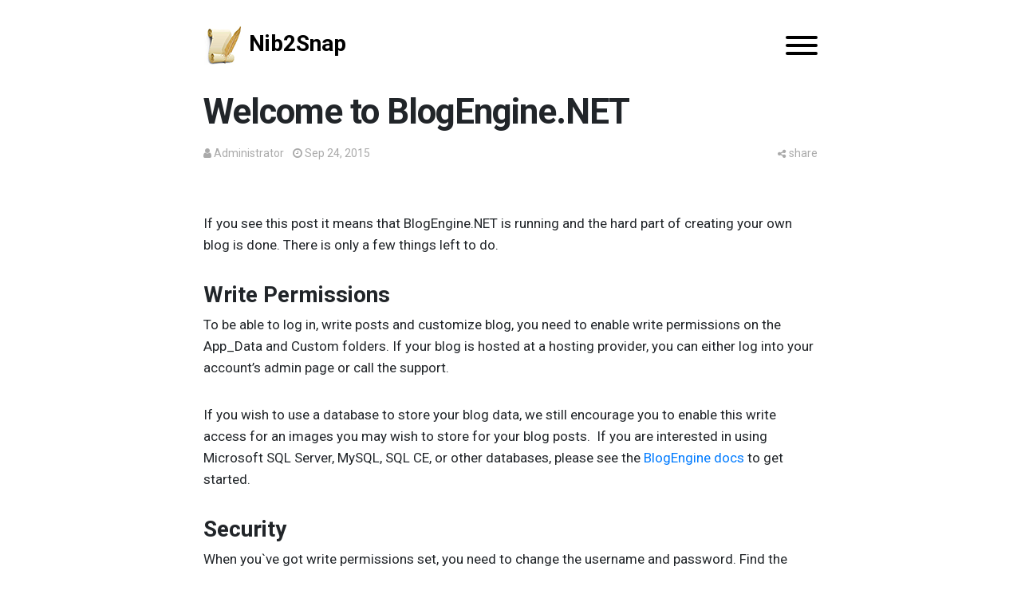

--- FILE ---
content_type: text/html; charset=utf-8
request_url: https://nib2snap.com/post/2015/09/24/welcome-to-blogengine-net
body_size: 11889
content:

<!DOCTYPE html>
<html>
<head><meta http-equiv="content-type" content="text/html; charset=utf-8" />
	<link rel="contents" title="Archive" href="/archive" />
	<link rel="start" title="Nib2Snap" href="/" />
	<link type="application/rsd+xml" rel="edituri" title="RSD" href="/rsd.axd" />
	<link type="application/rdf+xml" rel="meta" title="SIOC" href="/sioc.axd" />
	<link type="application/apml+xml" rel="meta" title="APML" href="/apml.axd" />
	<link type="application/rdf+xml" rel="meta" title="FOAF" href="/foaf.axd" />
	<link type="application/rss+xml" rel="alternate" title="Nib2Snap (RSS)" href="/syndication.axd" />
	<link type="application/atom+xml" rel="alternate" title="Nib2Snap (ATOM)" href="/syndication.axd?format=atom" />
	<link type="application/opensearchdescription+xml" rel="search" title="Nib2Snap" href="/opensearch.axd" />
	<link href="/Content/Auto/Global.css" rel="stylesheet" type="text/css" /><meta http-equiv="X-UA-Compatible" content="IE=edge" /><meta name="viewport" content="width=device-width, initial-scale=1" /><link href="../../../../Custom/Themes/Standard/src/css/bootstrap.min.css" rel="stylesheet" /><link href="../../../../Custom/Themes/Standard/src/css/font-awesome.min.css" rel="stylesheet" /><link href="../../../../Custom/Themes/Standard/src/css/styles.min.css" rel="stylesheet" /><link href="https://fonts.googleapis.com/css?family=Roboto:400,500,700" rel="stylesheet" /><link href="../../../../scripts/syntaxhighlighter/styles/shCore.css" rel="stylesheet" type="text/css" /><link href="../../../../scripts/syntaxhighlighter/styles/shThemeDefault.css" rel="stylesheet" type="text/css" />
	<script type="text/javascript" src="/en-us.res.axd"></script>
	<script type="text/javascript" src="/Scripts/Auto/01-jquery-1.9.1.min.js"></script>
	<script type="text/javascript" src="/Scripts/Auto/02-jquery.cookie.js"></script>
	<script type="text/javascript" src="/Scripts/Auto/04-jquery-jtemplates.js"></script>
	<script type="text/javascript" src="/Scripts/Auto/05-json2.min.js"></script>
	<script type="text/javascript" src="/Scripts/Auto/blog.js"></script>
    <script type="text/javascript" src="/scripts/syntaxhighlighter/scripts/XRegExp.js"></script>
    <script type="text/javascript" src="/scripts/syntaxhighlighter/scripts/shCore.js"></script>
    <script type="text/javascript" src="/scripts/syntaxhighlighter/scripts/shAutoloader.js"></script>
    <script type="text/javascript" src="/scripts/syntaxhighlighter/shActivator.js"></script>

	<meta name="keywords" content="welcome,blog" />
	<meta name="description" content="Nib2Snap - Your live journal ... - If you see this post it means that BlogEngine.NET is running and the hard part of creating your own " />
	<meta name="author" content="Admin " />
<link rel="last" title="Что это, преодоление звукового барьера? Ответ неверный" href="/post/2024/03/08/Что-это-преодоление-звукового-барьера-Ответ-неверныи" />
<link rel="first" title="Welcome to Nib2Snap!" href="/post/2014/10/08/welcome-to-new-nib2snap-weblog" />
<link type="application/rss+xml" rel="alternate" title="Welcome to BlogEngine.NET (RSS)" href="/post/feed/2015/09/24/welcome-to-blogengine-net?format=ATOM" />
<link type="application/rss+xml" rel="alternate" title="Welcome to BlogEngine.NET (ATOM)" href="/post/feed/2015/09/24/welcome-to-blogengine-net?format=ATOM" /><title>
	Nib2Snap | Welcome to BlogEngine.NET
</title></head>
<body class="ltr">

    <form method="post" action="/post/2015/09/24/welcome-to-blogengine-net" id="aspnetForm">
<div class="aspNetHidden">
<input type="hidden" name="__EVENTTARGET" id="__EVENTTARGET" value="" />
<input type="hidden" name="__EVENTARGUMENT" id="__EVENTARGUMENT" value="" />
<input type="hidden" name="__VIEWSTATE" id="__VIEWSTATE" value="u+GhRqTUQKhidHsiuH/w4ip8GXr2dMsyFqb00EktCstErRManNWVQMiE3b54gmkAnUZr41wHBDLF8SmNr8+FwaItjQ7oh66EKpgkzYshbbw6Dykj1R5xWgA00kvzWSl4NSkmpRpzGtUkyDEFu+sxi2lbNg34mgWDVMboLvGt8gkpu6ShFzkOzWQVYAT0lupAmqlWcw==" />
</div>

<script type="text/javascript">
//<![CDATA[
var theForm = document.forms['aspnetForm'];
if (!theForm) {
    theForm = document.aspnetForm;
}
function __doPostBack(eventTarget, eventArgument) {
    if (!theForm.onsubmit || (theForm.onsubmit() != false)) {
        theForm.__EVENTTARGET.value = eventTarget;
        theForm.__EVENTARGUMENT.value = eventArgument;
        theForm.submit();
    }
}
//]]>
</script>



<script src="/res--215153335.js.axd" type="text/javascript"></script>

        <!-- START HEADER -->
        <header class="blog-header container">
            <nav class="d-flex">
                <h1 class="blog-logo my-auto">
                    <a href="/">
                        <img src="/Custom/Themes/Standard/src/img/logo.png" alt="Nib2Snap" />
                        Nib2Snap
                    </a>
                </h1>
                <button class="blog-nav-toggle hamburger ml-auto my-auto color-dark hamburger--squeeze" type="button">
                    <span class="hamburger-box">
                        <span class="hamburger-inner"></span>
                    </span>
                </button>
            </nav>
        </header>
        <!-- END HEADER -->


        <!-- START CONTENT -->
        <div class="container blog-content">
            
  
  

  
<div id="postnavigation" class="navigation-posts row">
    <div class="col-6 text-left prev-post">
        
        <a href="/post/2015/09/23/Мы-требуем-чтобы-нас-любили-(С)" class="nav-prev"><i class="fa fa-chevron-left"></i> Previous Post</a>
        
    </div>
    <div class="col-6 text-right next-post">
        
        <a href="/post/2015/09/28/Как-до-жирафа!" class="nav-next">Next Post <i class="fa fa-chevron-right"></i></a>
        
    </div>
</div>

 
  
<article class="post-single  no-thumbnail" id="post0">
    <header class="post-header">
        <h1 class="post-title">Welcome to BlogEngine.NET</h1>
        <div class="post-meta">
        <span class="post-author"><i class="fa fa-user"></i> <a href="/author/Admin">Administrator</a></span>
        <span class="post-date"><i class="fa fa-clock-o"></i> Sep 24, 2015</span>
        
            <div class="dropdown post-share float-md-right">
                <a class="dropdown-toggle" href="#" role="button" id="dropdownMenuLink" data-toggle="dropdown" aria-haspopup="true" aria-expanded="false"><i class="fa fa-share-alt"></i>share</a>
                <div class="dropdown-menu dropdown-menu-right" aria-labelledby="dropdownMenuLink">
                    <a class="dropdown-item item-fb" href="https://www.addtoany.com/add_to/facebook?linkurl=http://nib2snap.com/post/2015/09/24/welcome-to-blogengine-net&amp;linkname=Welcome to BlogEngine.NET" target="_blank"><i class="fa fa-facebook-square"></i>Facebook</a>
                    <a class="dropdown-item item-tw" href="https://www.addtoany.com/add_to/twitter?linkurl=http://nib2snap.com/post/2015/09/24/welcome-to-blogengine-net&amp;linkname=Welcome to BlogEngine.NET" target="_blank"><i class="fa fa-twitter-square"></i>Twitter</a>
                    <a class="dropdown-item item-gp" href="https://www.addtoany.com/add_to/google_plus?linkurl=http://nib2snap.com/post/2015/09/24/welcome-to-blogengine-net&amp;linkname=Welcome to BlogEngine.NET" target="_blank"><i class="fa fa-google-plus-square"></i>Google +</a>
                    <a class="dropdown-item item-ln" href="https://www.addtoany.com/add_to/linkedin?linkurl=http://nib2snap.com/post/2015/09/24/welcome-to-blogengine-net&amp;linkname=Welcome to BlogEngine.NET" target="_blank"><i class="fa fa-linkedin-square"></i>LinkedIn</a>
                    <a class="dropdown-item item-pi" href="https://www.addtoany.com/add_to/pinterest?linkurl=http://nib2snap.com/post/2015/09/24/welcome-to-blogengine-net&amp;linkname=Welcome to BlogEngine.NET" target="_blank"><i class="fa fa-pinterest-square"></i>Pinterest</a>
                    <a class="dropdown-item item-em" href="https://www.addtoany.com/add_to/email?linkurl=http://nib2snap.com/post/2015/09/24/welcome-to-blogengine-net&amp;linkname=Welcome to BlogEngine.NET" target="_blank"><i class="fa fa-envelope-square"></i>Email</a>
                    <a class="dropdown-item item-em" href="https://www.addtoany.com/share?linkurl=http://nib2snap.com/post/2015/09/24/welcome-to-blogengine-net&amp;linkname=Welcome to BlogEngine.NET" target="_blank"><i class="fa fa-plus-square"></i>Share...</a>
                </div>
            </div>
        </div>
    </header>
    <section class="post-body content-stlye">
        <p>If you see this post it means that BlogEngine.NET is running and the hard part of creating your own blog is done. There is only a few things left to do.</p>
<h2>Write Permissions</h2>
<p>To be able to log in, write posts and customize blog, you need to enable write permissions on the App_Data and Custom folders. If your blog is hosted at a hosting provider, you can either log into your account&rsquo;s admin page or call the support.</p>
<p>If you wish to use a database to store your blog data, we still encourage you to enable this write access for an images you may wish to store for your blog posts.&nbsp; If you are interested in using Microsoft SQL Server, MySQL, SQL CE, or other databases, please see the <a href="http://dnbe.net/docs" target="_blank">BlogEngine docs</a> to get started.</p>
<h2>Security</h2>
<p>When you`ve got write permissions set, you need to change the username and password. Find the sign-in link located either at the bottom or top of the page depending on your current theme and click it. Now enter "admin" in both the username and password fields and click the button. You will now see an admin menu appear. It has a link to the "Users" admin page. From there you can change password, create new users and set roles and permissions. Passwords are hashed by default so you better configure email in settings for password recovery to work or <a href="http://dnbe.net/docs/post/frequently-asked-questions#HowdoIresetlostadminpassword" target="_blank">learn how to do it manually</a>.</p>
<h2>Configuration and Profile</h2>
<p>Now that you have your blog secured, take a look through the settings and give your new blog a title.&nbsp; BlogEngine.NET is set up to take full advantage of many semantic formats and technologies such as FOAF, SIOC and APML. It means that the content stored in your BlogEngine.NET installation will be fully portable and auto-discoverable.&nbsp; Be sure to fill in your author profile to take better advantage of this.</p>
<h2>Themes and Plugins</h2>
<p>One last thing to consider is customizing the look and behavior of your blog. We have themes and plugins available right out of the box. You can install more right from admin panel under Custom.</p>
<h2>On the web</h2>
<p>You can find news about BlogEngine.NET on the <a href="http://www.dotnetblogengine.net" target="_blank">official website</a>. For tutorials, documentation, tips and tricks visit our <a href="http://dnbe.net/docs" target="_blank">docs site</a>. The ongoing development of BlogEngine.NET can be followed at <a href="https://github.com/rxtur/BlogEngine.NET" target="_blank">Github</a>. You can also subscribe to our <a href="https://www.youtube.com/channel/UC8ahQ2C-V_YEE5es1IJCHgQ" target="_blank">Youtube channel</a>.</p>
<p>Good luck and happy writing.</p>
<p>The BlogEngine.NET team</p><div style="margin-top: 10px; display: block !important; vertical-align:top;">
<a href="http://twitter.com/share?url=http://nib2snap.com/post/2015/09/24/welcome-to-blogengine-net&text=Welcome to BlogEngine.NET" class="twitter-share-button" data-count="horizontal">Tweet</a><script type="text/javascript" src="http://platform.twitter.com/widgets.js"></script>
<iframe src="http://www.facebook.com/plugins/like.php?href=http://nib2snap.com/post/2015/09/24/welcome-to-blogengine-net&amp;layout=standard&amp;show_faces=False&amp;width=500&amp;action=like&amp;font&amp;colorscheme=light&amp;height=25" scrolling="no" frameborder="0" style="border:none; overflow:hidden; width:500px; height:25px; vertical-align:top;" allowTransparency="true"></iframe>
</div>

    </section>
    <footer class="post-footer">
        <div class="post-tags"><a href="http://nib2snap.com/?tag=welcome" rel="tag">welcome</a>, <a href="http://nib2snap.com/?tag=blog" rel="tag">blog</a></div>
        
    </footer>
</article>
<script type="application/ld+json">
    {
      "@context": "http://schema.org",
      "@type": "NewsArticle",
      "mainEntityOfPage": {
        "@type": "WebPage",
        "@id": "http://nib2snap.com/post/2015/09/24/welcome-to-blogengine-net"
      },
      "headline": "Welcome to BlogEngine.NET",
      
      "datePublished": "2015-09-24",
      "dateModified": "2015-09-24",
      "author": {
        "@type": "Person",
        "name": "Administrator"
      },
       "publisher": {
        "@type": "Organization",
        "name": "Nib2Snap",
        "logo": {
          "@type": "ImageObject",
          "url": "Custom/Themes/Standard/src/img/logo.png"
        }
      },
      "description": "If you see this post it means that BlogEngine.NET is running and the hard part of creating your own"
    }
</script>



  
<div id="relatedPosts" class="well-global">
    <h3 class="well-global-title">Related posts</h3>
    <ul class="related-posts">
        
        <li class="related-posts-item">
            <a href="/post/2015/09/24/welcome-to-blogengine-net">Welcome to BlogEngine.NET</a>
            <p>If you see this post it means that BlogEngine.NET is running and the hard part of creating your own</p>
        </li>
        
        <li class="related-posts-item">
            <a href="/post/2014/10/09/welcome-aboard-mr-al">Welcome aboard Mr. Al !</a>
            <p>Welcome aboard Mr. Al !Hope we will enjoy your nibbing soon!</p>
        </li>
        
        <li class="related-posts-item">
            <a href="/post/2014/10/08/welcome-to-new-nib2snap-weblog">Welcome to Nib2Snap!</a>
            <p>We’re happy to announce the launch of our new Nib2Snap weblog!The Brand New Nib2Snap.com is dedicate</p>
        </li>
        
    </ul>
</div>

  
  
    <rdf:RDF xmlns:rdf="http://www.w3.org/1999/02/22-rdf-syntax-ns#" xmlns:dc="http://purl.org/dc/elements/1.1/" xmlns:trackback="http://madskills.com/public/xml/rss/module/trackback/">
      <rdf:Description rdf:about="http://nib2snap.com/post/2015/09/24/welcome-to-blogengine-net" dc:identifier="http://nib2snap.com/post/2015/09/24/welcome-to-blogengine-net" dc:title="Welcome to BlogEngine.NET" trackback:ping="http://nib2snap.com/trackback.axd?id=f39c3289-e861-48f7-a4b7-edaaffe6f6dc" />
    </rdf:RDF>
  
  
  
  
  

<div class="well-global">
    
    <h3 id="comment" class="well-global-title">
        Comments (1)
        <a id="commenttoggle" style="float: right; width: 20px; height: 20px; border: 1px solid #ccc; text-decoration: none; text-align: center" href="javascript:toggle_visibility('commentlist', 'commenttoggle');">-</a>
    </h3>
    

    <div id="commentlist" style="display: block">
      
<ul id="id_61c640cb-7782-4a1d-ab79-25bd4613fc4e">
    <li class="comment-item">
        <div class="comment-content ">
            <img src='https://www.gravatar.com/avatar/e4c9621bd071c88b7c73240001ee995b.jpg?d=mm' width='48' />
            <div class="comment-author">
                <a class="fn">Visitor1</a>
            </div>
            <div class="comment-text">
                Comment left by visitor1.
            </div>
            <div class="comment-replylink">
                <span>23 September 2015</span> - <a href="javascript:void(0);" class="reply-to-comment" onclick="BlogEngine.replyToComment('61c640cb-7782-4a1d-ab79-25bd4613fc4e');">Reply</a>
            </div>
            <div class="comment-adminlinks">
                 
            </div>
        </div>
        <div id="replies_61c640cb-7782-4a1d-ab79-25bd4613fc4e" >
            
        </div>
    </li>
</ul>
      
    </div>
</div>




    <div id="comment-form">
        <img src="/Content/images/blog/ajax-loader.gif" width="24" height="24" alt="Saving the comment" style="display: none" id="ajaxLoader" />
        <span id="status"></span>
        
<div class="comment-form well-global">
    <h3 class="well-global-title" id="addcomment">Add comment</h3>
    <div class="form-group">
        <input type="text" class="form-control" placeholder="Name" name="txtName" id="txtName" />
    </div>
    <div class="form-group">
        <input type="text" placeholder="E-mail" class="form-control" id="txtEmail" />
    </div>
    
    <div class="form-group">
        <input type="text" placeholder="Website (optional)" class="form-control" id="txtWebsite" />
    </div>
    
    <div class="form-group" id="commentCompose">
        <textarea class="form-control" id="txtContent" placeholder="Comment" cols="50" rows="7" name="txtContent"></textarea>
    </div>
   
    <div id="commentCaptcha" class="form-group"></div>
  
    <input type="button" id="btnSaveAjax" value="Save comment" class="btn btn-primary btn-block" onclick="return BlogEngine.validateAndSubmitCommentForm()" />
</div>
<input type="hidden" name="ctl00$cphBody$ucCommentList$hiddenReplyTo" id="ctl00_cphBody_ucCommentList_hiddenReplyTo" />
        <p id="cancelReply" style="display: none;">
            <a href="javascript:void(0);" onclick="BlogEngine.cancelReply();">Cancel reply to comment</a>
        </p>
        <script type="text/javascript" src="http://www.google.com/recaptcha/api/js/recaptcha_ajax.js">

</script><span id="spnCaptchaIncorrect" style="color:Red;display:none;">The captcha text was not valid. Please try again.
</span><div id="recaptcha_placeholder">

</div><script type="text/javascript">
	function showRecaptcha() {
	Recaptcha.create('6LeVMP0SAAAAAKwkZfEFdEEZ7T-FHWGZKjSjPSWY ', 'recaptcha_placeholder', {
	theme: 'white',
	lang: 'en',
	tabindex: 0
	})
	}
	var rc_oldonload = window.onload;
	if (typeof window.onload != 'function') {
	window.onload = showRecaptcha;
	}
	else {
	window.onload = function() {
	rc_oldonload();
	showRecaptcha();
	}
	}

</script><input type="hidden" name="ctl00$cphBody$ucCommentList$hfCaptcha" id="ctl00_cphBody_ucCommentList_hfCaptcha" value="a89e6b59-c287-4166-a986-dc4ed0a95e49" />
    </div>
    <script type="text/javascript">
        BlogEngine.comments.flagImage = BlogEngine.$("imgFlag");
        BlogEngine.comments.contentBox = BlogEngine.$("txtContent");
        BlogEngine.comments.moderation = true;
	    BlogEngine.comments.checkName = true;
	    BlogEngine.comments.postAuthor = "Admin";
	    BlogEngine.comments.nameBox = BlogEngine.$("txtName");
	    BlogEngine.comments.emailBox = BlogEngine.$("txtEmail");
	    BlogEngine.comments.websiteBox = BlogEngine.$("txtWebsite");
	    BlogEngine.comments.countryDropDown = BlogEngine.$("ddlCountry");
	    BlogEngine.comments.controlId = 'ctl00$cphBody$ucCommentList';
	    BlogEngine.comments.captchaField = BlogEngine.$('ctl00_cphBody_ucCommentList_hfCaptcha');
        BlogEngine.comments.replyToId = BlogEngine.$("ctl00_cphBody_ucCommentList_hiddenReplyTo");
    </script>


<script type="text/javascript">
    function toggle_visibility(id, id2) {
        var e = document.getElementById(id);
        var h = document.getElementById(id2);
        if (e.style.display == 'block') {
            e.style.display = 'none';
            h.innerHTML = "+";
        }
        else {
            e.style.display = 'block';
            h.innerHTML = "-";
        }
    }
</script>



    
        </div>
        <!-- END CONTENT -->

        <div class="blog-sidebar">
            <div class="blog-sidebar-inner">
                <ul class="blog-nav">
                    <li><a href="/">Home</a></li>
                    <li>
                <a href="/page/directory">About</a>
                

            </li>
                    <li>
                <a href="/page/allsides-news">AllSides News</a>
                

            </li>
                    
                    <li><a href="/archive">Archive</a></li>
                    <li><a href="/contact">Contact</a></li>
                    <li><a href="https://nib2snap.com/Account/login.aspx" id="ctl00_aLogin"><span id="ctl00_aLoginText">Log in</span></a></li>
                </ul>
                <div id="widgetzone_sidebar-Post" class="widgetzone">

<div class="Widget widget search">
    <div class="WidgetContent widget-content">
        <div id="searchbox">
            <input type="text" id="txt-fd2436bb-68a7-47d1-9171-2753af201fa6" placeholder="Search..." onkeypress="if (event.keyCode == 13) { BlogEngine.search('/', 'txt-fd2436bb-68a7-47d1-9171-2753af201fa6'); return false; }" />
            <input type="button" onkeypress="BlogEngine.search('/', 'txt-fd2436bb-68a7-47d1-9171-2753af201fa6');" onclick="BlogEngine.search('/', 'txt-fd2436bb-68a7-47d1-9171-2753af201fa6');" id="searchbutton" value="Search" />
        </div>
    </div>
</div>
<div class="Widget widget categorylist">
    <h4 class="WidgetHeader widget-header">Categories</h4>
    <div class="WidgetContent widget-content">
        <ul id="categorylist">
                <li>
                                        <a rel="nofollow" href="/category/feed/Business-Economy">
                        <img class="rssButton" alt="RSS feed for SubBlog" src="/Content/images/blog/rssButton.png">
                    </a>
                    <a title="Category: Business &amp; Economy" href="/category/Business-Economy">
                        Business &amp; Economy 
                            <span>(15)</span>
                    </a>
                </li>
                <li>
                                        <a rel="nofollow" href="/category/feed/Culture-Standards">
                        <img class="rssButton" alt="RSS feed for SubBlog" src="/Content/images/blog/rssButton.png">
                    </a>
                    <a title="Category: Culture &amp; Standards" href="/category/Culture-Standards">
                        Culture &amp; Standards 
                            <span>(58)</span>
                    </a>
                </li>
                <li>
                                        <a rel="nofollow" href="/category/feed/Everything-Else">
                        <img class="rssButton" alt="RSS feed for SubBlog" src="/Content/images/blog/rssButton.png">
                    </a>
                    <a title="Category: Everything Else" href="/category/Everything-Else">
                        Everything Else 
                            <span>(27)</span>
                    </a>
                </li>
                <li>
                                        <a rel="nofollow" href="/category/feed/Food-Drinks">
                        <img class="rssButton" alt="RSS feed for SubBlog" src="/Content/images/blog/rssButton.png">
                    </a>
                    <a title="Category: Food &amp; Drinks" href="/category/Food-Drinks">
                        Food &amp; Drinks 
                            <span>(3)</span>
                    </a>
                </li>
                <li>
                                        <a rel="nofollow" href="/category/feed/Health-Sport">
                        <img class="rssButton" alt="RSS feed for SubBlog" src="/Content/images/blog/rssButton.png">
                    </a>
                    <a title="Category: Health &amp; Sport" href="/category/Health-Sport">
                        Health &amp; Sport 
                            <span>(3)</span>
                    </a>
                </li>
                <li>
                                        <a rel="nofollow" href="/category/feed/Hot-Topics">
                        <img class="rssButton" alt="RSS feed for SubBlog" src="/Content/images/blog/rssButton.png">
                    </a>
                    <a title="Category: Hot Topics" href="/category/Hot-Topics">
                        Hot Topics 
                            <span>(12)</span>
                    </a>
                </li>
                <li>
                                        <a rel="nofollow" href="/category/feed/Humor">
                        <img class="rssButton" alt="RSS feed for SubBlog" src="/Content/images/blog/rssButton.png">
                    </a>
                    <a title="Category: Humor" href="/category/Humor">
                        Humor 
                            <span>(20)</span>
                    </a>
                </li>
                <li>
                                        <a rel="nofollow" href="/category/feed/Lifestyle">
                        <img class="rssButton" alt="RSS feed for SubBlog" src="/Content/images/blog/rssButton.png">
                    </a>
                    <a title="Category: Lifestyle" href="/category/Lifestyle">
                        Lifestyle 
                            <span>(17)</span>
                    </a>
                </li>
                <li>
                                        <a rel="nofollow" href="/category/feed/News-Updates">
                        <img class="rssButton" alt="RSS feed for SubBlog" src="/Content/images/blog/rssButton.png">
                    </a>
                    <a title="Category: News &amp; Updates" href="/category/News-Updates">
                        News &amp; Updates 
                            <span>(12)</span>
                    </a>
                </li>
                <li>
                                        <a rel="nofollow" href="/category/feed/Planet-Earth">
                        <img class="rssButton" alt="RSS feed for SubBlog" src="/Content/images/blog/rssButton.png">
                    </a>
                    <a title="Category: Planet Earth" href="/category/Planet-Earth">
                        Planet Earth 
                            <span>(7)</span>
                    </a>
                </li>
                <li>
                                        <a rel="nofollow" href="/category/feed/Politics">
                        <img class="rssButton" alt="RSS feed for SubBlog" src="/Content/images/blog/rssButton.png">
                    </a>
                    <a title="Category: Politics" href="/category/Politics">
                        Politics 
                            <span>(42)</span>
                    </a>
                </li>
                <li>
                                        <a rel="nofollow" href="/category/feed/Science-Technology">
                        <img class="rssButton" alt="RSS feed for SubBlog" src="/Content/images/blog/rssButton.png">
                    </a>
                    <a title="Category: Science &amp; Technology" href="/category/Science-Technology">
                        Science &amp; Technology 
                            <span>(38)</span>
                    </a>
                </li>
                <li>
                                        <a rel="nofollow" href="/category/feed/Vacations-Traveling">
                        <img class="rssButton" alt="RSS feed for SubBlog" src="/Content/images/blog/rssButton.png">
                    </a>
                    <a title="Category: Vacations &amp; Traveling" href="/category/Vacations-Traveling">
                        Vacations &amp; Traveling 
                            <span>(5)</span>
                    </a>
                </li>
        </ul>
    </div>
</div>
<div class="Widget widget monthlist">
    <h4 class="WidgetHeader widget-header">Older Posts</h4>
    <div class="WidgetContent widget-content">
        <ul id="monthList">
<li onclick="BlogEngine.toggleMonth(&#39;year2024&#39;)" class="year">2024
                <ul id="year2024" class="open">
                    <li><a href="/2024/03/default">March</a> (2)</li>
                </ul>
            </li>
<li onclick="BlogEngine.toggleMonth(&#39;year2023&#39;)" class="year">2023
                <ul id="year2023" class="close">
                    <li><a href="/2023/05/default">May</a> (1)</li>
                </ul>
            </li>
<li onclick="BlogEngine.toggleMonth(&#39;year2021&#39;)" class="year">2021
                <ul id="year2021" class="close">
                    <li><a href="/2021/10/default">October</a> (1)</li>
                    <li><a href="/2021/03/default">March</a> (2)</li>
                    <li><a href="/2021/01/default">January</a> (4)</li>
                </ul>
            </li>
<li onclick="BlogEngine.toggleMonth(&#39;year2019&#39;)" class="year">2019
                <ul id="year2019" class="close">
                    <li><a href="/2019/11/default">November</a> (2)</li>
                </ul>
            </li>
<li onclick="BlogEngine.toggleMonth(&#39;year2017&#39;)" class="year">2017
                <ul id="year2017" class="close">
                    <li><a href="/2017/12/default">December</a> (1)</li>
                    <li><a href="/2017/01/default">January</a> (1)</li>
                </ul>
            </li>
<li onclick="BlogEngine.toggleMonth(&#39;year2016&#39;)" class="year">2016
                <ul id="year2016" class="close">
                    <li><a href="/2016/06/default">June</a> (1)</li>
                    <li><a href="/2016/05/default">May</a> (1)</li>
                    <li><a href="/2016/03/default">March</a> (1)</li>
                    <li><a href="/2016/02/default">February</a> (4)</li>
                    <li><a href="/2016/01/default">January</a> (10)</li>
                </ul>
            </li>
<li onclick="BlogEngine.toggleMonth(&#39;year2015&#39;)" class="year">2015
                <ul id="year2015" class="close">
                    <li><a href="/2015/12/default">December</a> (9)</li>
                    <li><a href="/2015/11/default">November</a> (11)</li>
                    <li><a href="/2015/10/default">October</a> (3)</li>
                    <li><a href="/2015/09/default">September</a> (10)</li>
                    <li><a href="/2015/08/default">August</a> (16)</li>
                    <li><a href="/2015/07/default">July</a> (13)</li>
                    <li><a href="/2015/06/default">June</a> (12)</li>
                    <li><a href="/2015/05/default">May</a> (4)</li>
                    <li><a href="/2015/04/default">April</a> (9)</li>
                    <li><a href="/2015/03/default">March</a> (18)</li>
                    <li><a href="/2015/02/default">February</a> (18)</li>
                    <li><a href="/2015/01/default">January</a> (6)</li>
                </ul>
            </li>
<li onclick="BlogEngine.toggleMonth(&#39;year2014&#39;)" class="year">2014
                <ul id="year2014" class="close">
                    <li><a href="/2014/12/default">December</a> (8)</li>
                    <li><a href="/2014/11/default">November</a> (14)</li>
                    <li><a href="/2014/10/default">October</a> (15)</li>
                </ul>
            </li>
        </ul>
    </div>
</div>
<div class="Widget widget postlist">
    <h4 class="WidgetHeader widget-header">Recent Posts</h4>
    <div class="WidgetContent widget-content">
        <ul>
                <li class="post-item-list">
                    <a href="/post/2024/03/08/Что-это-преодоление-звукового-барьера-Ответ-неверныи">
                        <img src="/image.axd?picture=/160225104350_boom_jet_supersonic_624x351_spl_nocredit.jpg" class="post-item-img" alt="Post image" />
                        <h5 class="post-item-title">Что это, преодоление звукового барьера? Ответ неверный</h5>
                                                    <span class="post-item-date">March 8, 2024</span>
                    </a>
                </li>
                <li class="post-item-list">
                    <a href="/post/2024/03/08/Таосскии-гул-Стон-Земли">
                        <img src="/image.axd?picture=/unnamed-6.png" class="post-item-img" alt="Post image" />
                        <h5 class="post-item-title">&#171;Таосский гул&#187;: Стон Земли</h5>
                                                    <span class="post-item-date">March 8, 2024</span>
                    </a>
                </li>
                <li class="post-item-list">
                    <a href="/post/2023/05/25/1000">
                        <img src="/image.axd?picture=/lego-астро.jpg" class="post-item-img" alt="Post image" />
                        <h5 class="post-item-title">ЛЕГО посылает 1000 астронавтов в космос и безопасно возвращает их домой в мини-шаттле.</h5>
                                                    <span class="post-item-date">May 25, 2023</span>
                    </a>
                </li>
                <li class="post-item-list">
                    <a href="/post/2021/10/08/windows-95">
                        <h5 class="post-item-title">Windows 95 важнейшая операционная система современности.</h5>
                                                    <span class="post-item-date">October 8, 2021</span>
                    </a>
                </li>
                <li class="post-item-list">
                    <a href="/post/2021/03/28/США-намерены-выстраивать-отношения-с-Китаем-с-позиции-силы">
                        <h5 class="post-item-title">США намерены выстраивать отношения с Китаем с позиции силы</h5>
                                                    <span class="post-item-date">March 28, 2021</span>
                    </a>
                </li>
                <li class="post-item-list">
                    <a href="/post/2021/03/28/США-намерены-выстраивать-отношения-с-Китаем-с-позиции-силы">
                        <h5 class="post-item-title">США намерены выстраивать отношения с Китаем с позиции силы</h5>
                                                    <span class="post-item-date">March 28, 2021</span>
                    </a>
                </li>
                <li class="post-item-list">
                    <a href="/post/2021/01/31/Зеленскии-усомнился-в-американскои-демократии">
                        <h5 class="post-item-title">Зеленский усомнился в американской демократии</h5>
                                                    <span class="post-item-date">January 31, 2021</span>
                    </a>
                </li>
                <li class="post-item-list">
                    <a href="/post/2021/01/17/1">
                        <h5 class="post-item-title">С 1 января иммиграционный статус больше не является препятствием для получения водительских прав штата Орегон.</h5>
                                                    <span class="post-item-date">January 17, 2021</span>
                    </a>
                </li>
                <li class="post-item-list">
                    <a href="/post/2021/01/13/Четвертая-власть-история">
                        <h5 class="post-item-title">Четвертая власть, история.</h5>
                                                    <span class="post-item-date">January 13, 2021</span>
                    </a>
                </li>
                <li class="post-item-list">
                    <a href="/post/2021/01/10/twitter-c5">
                        <h5 class="post-item-title">Twitter навcегда забанил Дональда Трампа</h5>
                                                    <span class="post-item-date">January 10, 2021</span>
                    </a>
                </li>
        </ul>
    </div>
</div>
<style>
    .recentcomments li a:last-child {
        display: inline !important;
    }
</style>
<div class="Widget widget recentcomments">
    <h4 class="WidgetHeader widget-header">Comments</h4>
    <div class="WidgetContent widget-content">
        <ul id="recentComments" class="recentcomments">
                        <li>
                            <a href="/post/2016/02/02/Справедливость#comment">Справедливость</a> (1)
                            <br />Vova wrote: Мда...Удивительное рядом, но оно запрещено... 
                        </li>
                        <li>
                            <a href="/post/2015/09/24/welcome-to-blogengine-net#comment">Welcome to BlogEngine.NET</a> (1)
                            <br />Visitor1 wrote: Comment left by visitor1. 
                        </li>
                        <li>
                            <a href="/post/2015/07/31/Таких-жен-уже-не-осталось#comment">Таких жен уже не осталось...</a> (1)
                            <br />Foma wrote: Таких жён уже не делают... 
                        </li>
                        <li>
                            <a href="/post/2015/04/29/Клин-клином#comment">Клин клином или как отомстить соседям</a> (1)
                            <br />Надир wrote: Весьма полезная Си-Дишка!!! Хочу такую... 
                        </li>
                        <li>
                            <a href="/post/2015/04/09/Локотскии-палач-или-Тонька-пулеметчица#comment">Локотский палач, или Тонька-пулемётчица</a> (1)
                            <br />Foma wrote: Офигеть! Талантливо, легко, с душой! Понравилось. ... 
                        </li>
                        <li>
                            <a href="/post/2015/03/31/В-России-пытаются-запретить-Карлсона-Дюимовочку-и-Колобка#comment">В России пытаются запретить &#171;Карлсона&#187;, &#171;Дюймовочку&#187; и &#171;Колобка&#187;...</a> (1)
                            <br />Матвей wrote: Нет, я думаю, за ведьмами уже тоже начали охотится... 
                        </li>
                        <li>
                            <a href="/post/2015/03/25/a-bullet-that-can-start-its-own-search-and-destroy-operation#comment">A bullet that can start Its own Search and Destroy operation</a> (1)
                            <br />Андрей Мах wrote: &quot;The only danger here is if the enemy can get... 
                        </li>
                        <li>
                            <a href="/post/2015/03/25/Реальные-мини-истории-из-жизни-медиков-#comment">Реальные истории из жизни медиков ...</a> (1)
                            <br />Лёня wrote: Блин! Офигеть!  
                        </li>
                        <li>
                            <a href="/post/2015/03/24/Литература-Бессмертные#comment">Литература. Бессмертные...</a> (1)
                            <br />Jerry wrote: Интерестно все таки, почему время от времени, у по... 
                        </li>
                        <li>
                            <a href="/post/2015/03/18/Самыи-быстрыи-созданныи-человеком-объект#comment">Самый быстрый космический объект...</a> (1)
                            <br />Лёня wrote: Это что? Новая космическая программа НАСА? 
                        </li>
                <li>
                    <a href="/syndication.axd?comments=true">
                        Comment RSS <img alt="" src="/Content/images/blog/rssButton.png">
                    </a>
                </li>
        </ul>
    </div>
</div>
<div class="Widget widget authorlist">
    <h4 class="WidgetHeader widget-header">
        Authors
    </h4>
    <div class="WidgetContent widget-content">
        <ul id="authorlist" class="authorlist">
            <li>
                <a rel="nofollow" href="/syndication.axd?author=Foma">
                    <img width="32" height="32" class="author-avatar" alt="author avatar" src="https://www.gravatar.com/avatar/1b5434726c55d3cb7ff7e0e6b26f6422.jpg?d=mm">
                </a>
                <a class="authorlink" title="Author: Foma" href="/author/Foma">
                    Foma (145)
                </a>
            </li>
            <li>
                <a rel="nofollow" href="/syndication.axd?author=Jerry">
                    <img width="32" height="32" class="author-avatar" alt="author avatar" src="https://www.gravatar.com/avatar/86d17fbab8f96435bf87758278a3677d.jpg?d=mm">
                </a>
                <a class="authorlink" title="Author: Jerry" href="/author/Jerry">
                    Jerry (55)
                </a>
            </li>
        </ul>
    </div>
</div>

<div class="Widget widget tagcloud">
    <h4 class="WidgetHeader widget-header">Tag Cloud</h4>
    <div class="WidgetContent widget-content">
        <ul>
            <li><a href="/?tag=%c2%a0%0d%0a%0d%0a%0d%0a%0d%0a%0d%0a%d0%93%d1%80%d0%b5%d1%86%d0%b8%d1%8f%2c+%d0%95%d0%a1%2c+%d1%8d%d0%ba%d0%be%d0%bd%d0%be%d0%bc%d0%b8%d0%ba%d0%b0%2c+%d0%a0%d0%be%d1%81%d1%81%d0%b8%d1%8f%2c+%d0%ba%d1%80%d0%b8%d0%b7%d0%b8%d1%81" class="medium" title="Tag:  




Греция, ЕС, экономика, Россия, кризис"> 




Греция, ЕС, экономика, Россия, кризис</a> </li>
            <li><a href="/?tag=%c2%a0%0d%0a%0d%0a%0d%0a%0d%0a%0d%0a%d0%9d%d0%b8%d0%b6%d0%bd%d0%b8%d0%b9+%d0%9d%d0%be%d0%b2%d0%b3%d0%be%d1%80%d0%be%d0%b4%2c+%d0%9e%d0%bb%d0%b5%d0%b3+%d0%91%d0%b5%d0%bb%d0%be%d0%b2%2c+%d0%a0%d0%be%d1%81%d1%81%d0%b8%d1%8f%2c+%d0%90%d0%bc%d0%b5%d1%80%d0%b8%d0%ba%d0%b0%2c+%d0%bd%d0%be%d0%b2%d0%be%d1%81%d1%82%d0%b8" class="medium" title="Tag:  




Нижний Новгород, Олег Белов, Россия, Америка, новости"> 




Нижний Новгород, Олег Белов, Россия, Америка, новости</a> </li>
            <li><a href="/?tag=%c2%a0fire%2c+Firefighting%2c+grenade%2c+humanoid%2c+military%2c+naval%2c+Naval+Research+Laboratory%2c+NavalResearchLaboratory%2c+navy%2c+NRL%2c+PEAT%2c+research" class="medium" title="Tag:  fire, Firefighting, grenade, humanoid, military, naval, Naval Research Laboratory, NavalResearchLaboratory, navy, NRL, PEAT, research"> fire, Firefighting, grenade, humanoid, military, naval, Naval Research Laboratory, NavalResearchLaboratory, navy, NRL, PEAT, research</a> </li>
            <li><a href="/?tag=%c2%a0George+Friedman" class="medium" title="Tag:  George Friedman"> George Friedman</a> </li>
            <li><a href="/?tag=%c2%a0Hewlett-Packard%2c%c2%a0%d0%a1%d0%a8%d0%90" class="medium" title="Tag:  Hewlett-Packard, США"> Hewlett-Packard, США</a> </li>
            <li><a href="/?tag=%c2%a0numerous+injured+in+Pennsylvania" class="medium" title="Tag:  numerous injured in Pennsylvania"> numerous injured in Pennsylvania</a> </li>
            <li><a href="/?tag=%c2%a0%d0%b2+%d0%a1%d0%b5%d0%b2%d0%b5%d1%80%d0%bd%d0%be%d0%b9+%d0%9a%d0%be%d1%80%d0%b5%d0%b5%2c%c2%a0%d1%87%d0%b5%d1%81%d1%82%d0%bd%d1%8b%d0%b5+%d0%b2%d1%8b%d0%b1%d0%be%d1%80%d1%8b" class="medium" title="Tag:  в Северной Корее, честные выборы"> в Северной Корее, честные выборы</a> </li>
            <li><a href="/?tag=%c2%a0%d0%bd%d0%b5%d1%84%d1%82%d0%b8+%d1%81%d0%be%d1%80%d1%82%d0%b0+Brent" class="medium" title="Tag:  нефти сорта Brent"> нефти сорта Brent</a> </li>
            <li><a href="/?tag=%c2%a0%d0%a0%d0%be%d0%b1%d0%b1%d0%b8+%d0%a3%d0%b8%d0%bb%d1%8c%d1%8f%d0%bc%d1%81+%d0%b8+%d0%94%d0%b6%d0%b8%d0%bc%d0%bc%d0%b8+%d0%9f%d0%b5%d0%b9%d0%b4%d0%b6" class="medium" title="Tag:  Робби Уильямс и Джимми Пейдж"> Робби Уильямс и Джимми Пейдж</a> </li>
            <li><a href="/?tag=%0d%0a%0d%0a%0d%0a%0d%0a%0d%0a%0d%0a%0d%0a%0d%0a%d0%a1%d1%87%d0%b0%d1%81%d1%82%d1%8c%d0%b5%2c+%d0%a1%d0%a8%d0%90%2c+%d0%93%d0%be%d1%80%d0%b5%2c+%d0%a0%d0%be%d1%81%d1%81%d0%b8%d1%8f%2c+%d0%9d%d1%83%d0%ba%d0%b0%2c+%d0%a4%d0%b0%d0%ba%d1%82%0d%0a" class="medium" title="Tag: 







Счастье, США, Горе, Россия, Нука, Факт
">







Счастье, США, Горе, Россия, Нука, Факт
</a> </li>
            <li><a href="/?tag=%2c%d0%91%d1%83%d1%85%d0%b0%d1%80%d0%b5%d1%81%d1%82%2c%c2%a0%d0%9d%d0%90%d0%a2%d0%9e" class="medium" title="Tag: ,Бухарест, НАТО">,Бухарест, НАТО</a> </li>
            <li><a href="/?tag=10+Loudest+Speaker" class="medium" title="Tag: 10 Loudest Speaker">10 Loudest Speaker</a> </li>
            <li><a href="/?tag=30+%d0%bb%d0%b5%d1%82%d0%b8%d0%b5+%d0%bf%d0%b0%d0%b4%d0%b5%d0%bd%d0%b8%d1%8f+%d0%91%d0%b5%d1%80%d0%bb%d0%b8%d0%bd%d1%81%d0%ba%d0%be%d0%b9+%d1%81%d1%82%d0%b5%d0%bd%d1%8b" class="medium" title="Tag: 30 летие падения Берлинской стены">30 летие падения Берлинской стены</a> </li>
            <li><a href="/?tag=3%d0%94+%d0%bf%d1%80%d0%b8%d0%bd%d1%82%d0%b8%d0%bd%d0%b3%2c%c2%a0%d0%9f%d1%80%d0%b8%d0%bd%d1%82%d0%b5%d1%80%2c+%d0%a1%d0%a8%d0%90%2c+%d0%9e%d1%80%d1%83%d0%b6%d0%b8%d0%b5" class="medium" title="Tag: 3Д принтинг, Принтер, США, Оружие">3Д принтинг, Принтер, США, Оружие</a> </li>
            <li><a href="/?tag=American+bourbon" class="medium" title="Tag: American bourbon">American bourbon</a> </li>
            <li><a href="/?tag=blog" class="medium" title="Tag: blog">blog</a> </li>
            <li><a href="/?tag=Derweze" class="medium" title="Tag: Derweze">Derweze</a> </li>
            <li><a href="/?tag=Ferguson+police+to+seek+more+black+recruits" class="medium" title="Tag: Ferguson police to seek more black recruits">Ferguson police to seek more black recruits</a> </li>
            <li><a href="/?tag=Foma+Einstein" class="medium" title="Tag: Foma Einstein">Foma Einstein</a> </li>
            <li><a href="/?tag=Google%c2%a0%27automated%27+error" class="medium" title="Tag: Google 'automated' error">Google 'automated' error</a> </li>
        </ul>
    </div>
</div>
<div class="Widget widget newsletter">
    <h4 class="WidgetHeader widget-header">Newsletter</h4>
    <div class="WidgetContent widget-content" style="padding: 20px">
                <div id="newsletterform">
            <p>Get notified when a new post is published.</p>
            <label style="font-weight:bold" for="txtNewsletterEmail">Enter your e-mail</label>
            <input type="text" style="width:98%;" class="form-control" id="txtNewsletterEmail" name="txtNewsletterEmail" />
            <div style="text-align:center; margin-top: 10px">
                <input type="submit" class="btn btn-primary" id="btnSave" name="btnSave" value="Notify me" />
            </div>
        </div>
    </div>
</div></div>
            </div>
        </div>


        <div class="overlay"></div>


        <!-- START FOOTER -->
        <div class="container container-footer">
            <footer class="blog-footer">
                <ul class="nav blog-social mx-auto justify-content-center">
                    <li><a class="item-fb" data-toggle="tooltip" title="follow on Facebook" target="_blank" href="https://www.facebook.com/nib2snap.com" rel="external nofollow"><i class="fa fa-facebook"></i></a></li>
                    <li><a class="item-tw" data-toggle="tooltip" title="follow on Twitter" target="_blank" href="https://twitter.com/nib2snap" rel="external nofollow"><i class="fa fa-twitter"></i></a></li>
                    <li><a class="item-gp" data-toggle="tooltip" title="follow on Google +" target="_blank" href="" rel="external nofollow"><i class="fa fa-google-plus"></i></a></li>
                    <li><a class="item-li" data-toggle="tooltip" title="follow on Linkedin" target="_blank" href="" rel="external nofollow"><i class="fa fa-linkedin"></i></a></li>
                    <li><a class="item-in" data-toggle="tooltip" title="follow on Instagram" target="_blank" href="" rel="external nofollow"><i class="fa fa-instagram"></i></a></li>
                    <li><a class="item-yt" data-toggle="tooltip" title="follow on YouTube" target="_blank" href="" rel="external nofollow"><i class="fa fa-youtube"></i></a></li>
                    <li><a class="item-pi" data-toggle="tooltip" title="follow on Pinterest" target="_blank" href="" rel="external nofollow"><i class="fa fa-pinterest"></i></a></li>
                    <li><a class="item-gb" data-toggle="tooltip" title="follow on GitHub" target="_blank" href="" rel="external nofollow"><i class="fa fa-git"></i></a></li>
                </ul>
            </footer>
        </div>
        <!-- END FOOTER -->

        <i class="goup fa fa-chevron-up"></i>

        <script src="/Custom/Themes/Standard/src/js/popper.min.js"></script>
        <script src="/Custom/Themes/Standard/src/js/bootstrap.min.js"></script>
        <script src="/Custom/Themes/Standard/src/js/perfect-scrollbar.min.js"></script>
        <script src="/Custom/Themes/Standard/src/js/custom.js"></script>
        <script type="application/ld+json">
            {
                "@context": "http://schema.org",
                "@type": "WebSite",
                "url": "/",
                "potentialAction": {
                "@type": "SearchAction",
                "target": "/search?q={search_term_string}",
                "query-input": "required name=search_term_string"
                }
            }
        </script>
    
<div class="aspNetHidden">

	<input type="hidden" name="__VIEWSTATEGENERATOR" id="__VIEWSTATEGENERATOR" value="AD7AD114" />
	<input type="hidden" name="__EVENTVALIDATION" id="__EVENTVALIDATION" value="iVZl1QNfiWIOlOkBrSMs3r08C1QG2LkiW0P36H93ErAelVPbxvI4DRG24foSs0G3TRjIQWgQgfTtRPdFg2pC2J6cm18WB7aXr1h6w4riPC2KCMPsuxMw+37giQwMj7LCgXuGWA==" />
</div>

<script type="text/javascript">
//<![CDATA[

WebForm_InitCallback();//]]>
</script>
</form>
</body>
</html>


--- FILE ---
content_type: text/css
request_url: https://nib2snap.com/Custom/Themes/Standard/src/css/styles.min.css
body_size: 68052
content:
.required-field {
    color: red;
    font-size: 1rem;
    text-transform: uppercase;
    margin-right: .25rem;
    margin-left: .25rem
}

.required-field[style="visibility:hidden;"] {
    display: none
}

img {
    max-width: 100%
}

strong, label {
    font-weight: 500
}

a {
    color: #007bff
}

a:hover {
    color: #006fe6;
    text-decoration: none
}

body {
    font-family: "Roboto",sans-serif;
    cursor: default
}

.container {
    max-width: 50rem
}

.blog-sidebar {
    position: fixed;
    top: 0;
    right: -24rem;
    bottom: 0;
    width: 24rem;
    padding: 3rem;
    background: #fff;
    z-index: 10001;
    transition: right ease-in .25s
}

.blog-sidebar.active {
    right: 0
}

@media screen and (max-width: 439px) {
    .blog-sidebar {
        width: 100%;
        right: -100%;
        padding-top: 7rem
    }
}

.overlay {
    position: fixed;
    top: 0;
    right: 0;
    bottom: 0;
    left: 0;
    background: #000;
    opacity: .85;
    z-index: 100;
    display: none
}

.blog-header {
    padding-top: 2rem;
    padding-bottom: 2rem;
    min-height: 3rem;
    z-index: 100
}

.blog-header .blog-nav-toggle {
    outline: none !important;
    height: 1.5rem;
    padding: 0;
    z-index: 10002
}

.blog-header .blog-nav-toggle.is-active {
    position: fixed;
    z-index: 10002;
    right: 25rem;
    top: 1.375rem
}

.blog-header .blog-logo {
    display: block;
    margin: 0;
    font-size: 1.75rem;
    font-weight: 700;
}

.blog-header .blog-logo a {
    display: block;
    color:#000;
}

@media screen and (max-width: 800px) {
    .blog-header {
        background: #f8f8f8;
        padding: 2rem 1.5rem;
        max-width: 100%;
        margin-bottom: 2rem
    }
}

@media screen and (max-width: 439px) {
    .blog-header {
        position: relative;
        z-index: 10003
    }

    .blog-header .blog-nav-toggle.is-active {
        position: relative !important;
        top: 0;
        right: 0
    }

    .blog-header .blog-nav-toggle.is-active .hamburger-inner, .blog-header .blog-nav-toggle.is-active .hamburger-inner:after, .blog-header .blog-nav-toggle.is-active .hamburger-inner:before {
        background: #000
    }
}

.blog-nav {
    list-style: none;
    margin: 0;
    padding: 0;
    margin-bottom: 3.5rem
}

.blog-nav li {
    position: relative
}

.blog-nav li a {
    display: block;
    color: #000;
    text-transform: uppercase;
    font-size: 1.125rem;
    font-weight: 500;
    text-decoration: none;
    line-height: 2.5rem
}

.blog-nav li a:hover {
    color: #007bff;
    cursor: pointer
}

.blog-nav .nav-item-toggle {
    right: 0;
    top: 0;
    position: absolute;
    width: 2.5rem;
    text-align: center;
    height: 2.5rem;
    line-height: 2.5rem;
    color: #000
}

.blog-nav .nav-item-toggle:hover {
    color: #007bff;
    cursor: pointer
}

.blog-nav .nav-item-toggle.is-active {
    transform: rotate(180deg)
}

.blog-nav ul {
    list-style: none;
    margin: 0;
    padding: 0;
    z-index: 100;
    transition: all ease .15s;
    display: none;
    width: 100%;
    border-radius: 0;
    margin-top: 1rem;
    margin-bottom: 1rem
}

.blog-nav ul.is-active {
    display: block
}

.blog-nav ul li:last-child {
    border-bottom: 0
}

.blog-nav ul a {
    font-size: .875rem;
    color: #666
}

.blog-nav ul a:hover {
    color: #007bff
}

.blog-footer {
    color: #aaa;
    /*padding: 6rem 0;*/
    margin-top: 2rem;
    background: #fafafa
}

.blog-footer .blog-copyright {
    font-size: .75rem;
    text-transform: uppercase
}

.blog-footer .blog-copyright a {
    color: #aaa
}

.blog-footer .blog-copyright a:hover {
    color: #007bff
}

.blog-footer .blog-social li {
    display: none;
    margin-left: 1px
}

.blog-footer .blog-social li:hover .item-tw {
    color: #55acee
}

.blog-footer .blog-social li:hover .item-gp {
    color: #dd4b39
}

.blog-footer .blog-social li:hover .item-yt {
    color: red
}

.blog-footer .blog-social li:hover .item-fb {
    color: #3B5998
}

.blog-footer .blog-social li:hover .item-li {
    color: #4875B4
}

.blog-footer .blog-social li:hover .item-pi {
    color: #bd081c
}

.blog-footer .blog-social li:hover .item-em {
    color: #444444
}

.blog-footer .blog-social li:hover .item-in {
    color: #e4405f
}

.blog-footer .blog-social li:hover .item-gb {
    color: #666
}

.blog-footer .blog-social li:hover .item-up {
    color: #666
}

.blog-footer .blog-social a {
    display: block;
    padding: 0;
    text-align: center;
    color: #aaa
}

.blog-footer .blog-social a:hover {
    color: #000
}

.blog-footer .blog-social i {
    display: block;
    width: 3rem;
    line-height: 3rem;
    font-size: 1.125rem
}

@media screen and (max-width: 800px) {
    .blog-footer {
        padding: 2rem 1.5rem;
        width: 100%;
        margin-top: 4rem
    }
}

@media screen and (max-width: 30rem) {
    .blog-footer .blog-copyright {
        font-size: .75rem
    }

    .blog-footer .blog-social i {
        width: 2rem;
        line-height: 2rem
    }
}

@media screen and (max-width: 899px) {
    .goup {
        display: none !important
    }
}

@media screen and (min-width: 900px) {
    .goup {
        display: block;
        bottom: 3rem;
        right: 3rem;
        position: fixed;
        z-index: 500;
        width: 3rem;
        height: 3rem;
        line-height: 2.75rem;
        border-radius: 100%;
        text-align: center;
        display: none;
        color: #ccc;
        border: 1px solid #ddd;
        cursor: pointer
    }

    .goup:hover {
        background: #888;
        border-color: #888;
        color: #fff
    }
}

@media screen and (max-width: 800px) {
    .container-footer {
        width: 100%;
        padding: 0
    }
}

.widget {
    margin-bottom: 4rem;
    position: relative
}

.widget:last-child {
    margin-bottom: 0
}

.widget a {
    color: #444
}

.widget a:hover {
    color: #007bff
}

.widget .widget-header {
    margin: 0;
    border-bottom: 2px solid #cecece;
    padding-bottom: .5rem;
    font-size: 1.25rem;
    margin-bottom: 1rem;
    text-transform: uppercase;
    font-weight: 700;
    color: #000;
    line-height: 1
}

.widget .widget-content > ul {
    margin: 0;
    padding: 0;
    list-style: none
}

.widget .widget-content > ul > li {
    margin-bottom: .5rem
}

.widget .widget-content > ul > li:last-child {
    margin-bottom: 0
}

.widget .widget-content > ul ul {
    list-style: none;
    padding-left: 1rem
}

.blog-footer .widget {
    margin-bottom: 0
}

.blog-footer .widget a {
    color: #aaa
}

.blog-footer .widget a:hover {
    color: #fff
}

.blog-footer .widget .widget-header {
    color: #fff;
    font-weight: 400
}

.owl-carousel, .owl-carousel .owl-item {
    -webkit-tap-highlight-color: transparent;
    position: relative
}

.owl-carousel {
    display: none;
    width: 100%;
    z-index: 1
}

.owl-carousel .owl-stage {
    position: relative;
    -ms-touch-action: pan-Y;
    -moz-backface-visibility: hidden
}

.owl-carousel .owl-stage:after {
    content: ".";
    display: block;
    clear: both;
    visibility: hidden;
    line-height: 0;
    height: 0
}

.owl-carousel .owl-stage-outer {
    position: relative;
    overflow: hidden;
    -webkit-transform: translate3d(0, 0, 0)
}

.owl-carousel .owl-item, .owl-carousel .owl-wrapper {
    -webkit-backface-visibility: hidden;
    -moz-backface-visibility: hidden;
    -ms-backface-visibility: hidden;
    -webkit-transform: translate3d(0, 0, 0);
    -moz-transform: translate3d(0, 0, 0);
    -ms-transform: translate3d(0, 0, 0)
}

.owl-carousel .owl-item {
    min-height: 1px;
    float: left;
    -webkit-backface-visibility: hidden;
    -webkit-touch-callout: none
}

.owl-carousel .owl-item img {
    display: block;
    width: 100%
}

.owl-carousel .owl-dots.disabled, .owl-carousel .owl-nav.disabled {
    display: none
}

.no-js .owl-carousel, .owl-carousel.owl-loaded {
    display: block
}

.owl-carousel .owl-dot, .owl-carousel .owl-nav .owl-next, .owl-carousel .owl-nav .owl-prev {
    cursor: pointer;
    cursor: hand;
    -webkit-user-select: none;
    -khtml-user-select: none;
    -moz-user-select: none;
    -ms-user-select: none;
    user-select: none
}

.owl-carousel.owl-loading {
    opacity: 0;
    display: block
}

.owl-carousel.owl-hidden {
    opacity: 0
}

.owl-carousel.owl-refresh .owl-item {
    visibility: hidden
}

.owl-carousel.owl-drag .owl-item {
    -webkit-user-select: none;
    -moz-user-select: none;
    -ms-user-select: none;
    user-select: none
}

.owl-carousel.owl-grab {
    cursor: move;
    cursor: grab
}

.owl-carousel.owl-rtl {
    direction: rtl
}

.owl-carousel.owl-rtl .owl-item {
    float: right
}

.owl-carousel .animated {
    animation-duration: 1s;
    animation-fill-mode: both
}

.owl-carousel .owl-animated-in {
    z-index: 0
}

.owl-carousel .owl-animated-out {
    z-index: 1
}

.owl-carousel .fadeOut {
    animation-name: fadeOut
}

@keyframes fadeOut {
    0% {
        opacity: 1
    }

    100% {
        opacity: 0
    }
}

.owl-height {
    transition: height 0.5s ease-in-out
}

.owl-carousel .owl-item .owl-lazy {
    opacity: 0;
    transition: opacity 0.4s ease
}

.owl-carousel .owl-item img.owl-lazy {
    transform-style: preserve-3d
}

.owl-carousel .owl-video-wrapper {
    position: relative;
    height: 100%;
    background: #000
}

.owl-carousel .owl-video-play-icon {
    position: absolute;
    height: 80px;
    width: 80px;
    left: 50%;
    top: 50%;
    margin-left: -40px;
    margin-top: -40px;
    background: url(owl.video.play.png) no-repeat;
    cursor: pointer;
    z-index: 1;
    -webkit-backface-visibility: hidden;
    transition: transform 0.1s ease
}

.owl-carousel .owl-video-play-icon:hover {
    -ms-transform: scale(1.3, 1.3);
    transform: scale(1.3, 1.3)
}

.owl-carousel .owl-video-playing .owl-video-play-icon, .owl-carousel .owl-video-playing .owl-video-tn {
    display: none
}

.owl-carousel .owl-video-tn {
    opacity: 0;
    height: 100%;
    background-position: center center;
    background-repeat: no-repeat;
    background-size: contain;
    transition: opacity 0.4s ease
}

.owl-carousel .owl-video-frame {
    position: relative;
    z-index: 1;
    height: 100%;
    width: 100%
}

.owl-theme .owl-dots, .owl-theme .owl-nav {
    text-align: center;
    -webkit-tap-highlight-color: transparent
}

.owl-theme .owl-nav {
    margin-top: 10px
}

.owl-theme .owl-nav [class*=owl-] {
    color: #FFF;
    font-size: 14px;
    margin: 5px;
    padding: 4px 7px;
    background: #D6D6D6;
    display: inline-block;
    cursor: pointer;
    border-radius: 3px
}

.owl-theme .owl-nav [class*=owl-]:hover {
    background: #869791;
    color: #FFF;
    text-decoration: none
}

.owl-theme .owl-nav .disabled {
    opacity: .5;
    cursor: default
}

.owl-theme .owl-nav.disabled + .owl-dots {
    margin-top: 10px
}

.owl-theme .owl-dots .owl-dot {
    display: inline-block;
    zoom: 1
}

.owl-theme .owl-dots .owl-dot span {
    width: 10px;
    height: 10px;
    margin: 5px 7px;
    background: #D6D6D6;
    display: block;
    -webkit-backface-visibility: visible;
    transition: opacity .2s ease;
    border-radius: 30px
}

.owl-theme .owl-dots .owl-dot.active span, .owl-theme .owl-dots .owl-dot:hover span {
    background: #869791
}

.owl-carousel:hover .owl-nav {
    opacity: 1
}

.owl-nav {
    opacity: 0;
    transition: all ease .5s
}

.owl-prev, .owl-next {
    position: absolute;
    top: 50%;
    transform: translateY(-50%);
    opacity: .5;
    text-align: center;
    color: #fff;
    font-size: 3rem;
    width: 2rem
}

.owl-prev:hover, .owl-next:hover {
    opacity: 1
}

.owl-prev i, .owl-next i {
    display: block
}

.owl-next {
    right: 0rem;
    text-align: left
}

.owl-prev {
    left: 0rem;
    text-align: right
}

.hamburger {
    font: inherit;
    display: inline-block;
    overflow: visible;
    margin: 0;
    padding: 15px;
    cursor: pointer;
    transition-timing-function: linear;
    transition-duration: .15s;
    transition-property: opacity,filter;
    text-transform: none;
    color: inherit;
    border: 0;
    background-color: transparent
}

.hamburger:hover {
    opacity: 0.7
}

.hamburger-box {
    position: relative;
    display: inline-block;
    width: 40px;
    height: 24px
}

.hamburger-inner {
    top: 50%;
    display: block;
    margin-top: -2px
}

.hamburger-inner, .hamburger-inner:after, .hamburger-inner:before {
    position: absolute;
    width: 40px;
    height: 4px;
    transition-timing-function: ease;
    transition-duration: .15s;
    transition-property: transform;
    border-radius: 4px;
    background-color: #fff
}

.hamburger.color-light .hamburger-inner, .hamburger.color-light .hamburger-inner:after, .hamburger.color-light .hamburger-inner:before {
    background-color: #fff
}

.hamburger.color-theme .hamburger-inner, .hamburger.color-theme .hamburger-inner:after, .hamburger.color-theme .hamburger-inner:before {
    background-color: #007bff
}

.hamburger.color-dark .hamburger-inner, .hamburger.color-dark .hamburger-inner:after, .hamburger.color-dark .hamburger-inner:before {
    background-color: #000
}

.hamburger-inner:after, .hamburger-inner:before {
    display: block;
    content: ""
}

.hamburger-inner:before {
    top: -10px
}

.hamburger-inner:after {
    bottom: -10px
}

.hamburger--3dx .hamburger-box {
    perspective: 80px
}

.hamburger--3dx .hamburger-inner {
    transition: transform 0.15s cubic-bezier(0.645, 0.045, 0.355, 1),background-color 0s cubic-bezier(0.645, 0.045, 0.355, 1) 0.1s
}

.hamburger--3dx .hamburger-inner:after, .hamburger--3dx .hamburger-inner:before {
    transition: transform 0s cubic-bezier(0.645, 0.045, 0.355, 1) 0.1s
}

.hamburger--3dx.is-active .hamburger-inner {
    transform: rotateY(180deg);
    background-color: transparent
}

.hamburger--3dx.is-active .hamburger-inner:before {
    transform: translate3d(0, 10px, 0) rotate(45deg)
}

.hamburger--3dx.is-active .hamburger-inner:after {
    transform: translate3d(0, -10px, 0) rotate(-45deg)
}

.hamburger--3dx-r .hamburger-box {
    perspective: 80px
}

.hamburger--3dx-r .hamburger-inner {
    transition: transform 0.15s cubic-bezier(0.645, 0.045, 0.355, 1),background-color 0s cubic-bezier(0.645, 0.045, 0.355, 1) 0.1s
}

.hamburger--3dx-r .hamburger-inner:after, .hamburger--3dx-r .hamburger-inner:before {
    transition: transform 0s cubic-bezier(0.645, 0.045, 0.355, 1) 0.1s
}

.hamburger--3dx-r.is-active .hamburger-inner {
    transform: rotateY(-180deg);
    background-color: transparent
}

.hamburger--3dx-r.is-active .hamburger-inner:before {
    transform: translate3d(0, 10px, 0) rotate(45deg)
}

.hamburger--3dx-r.is-active .hamburger-inner:after {
    transform: translate3d(0, -10px, 0) rotate(-45deg)
}

.hamburger--3dy .hamburger-box {
    perspective: 80px
}

.hamburger--3dy .hamburger-inner {
    transition: transform 0.15s cubic-bezier(0.645, 0.045, 0.355, 1),background-color 0s cubic-bezier(0.645, 0.045, 0.355, 1) 0.1s
}

.hamburger--3dy .hamburger-inner:after, .hamburger--3dy .hamburger-inner:before {
    transition: transform 0s cubic-bezier(0.645, 0.045, 0.355, 1) 0.1s
}

.hamburger--3dy.is-active .hamburger-inner {
    transform: rotateX(-180deg);
    background-color: transparent
}

.hamburger--3dy.is-active .hamburger-inner:before {
    transform: translate3d(0, 10px, 0) rotate(45deg)
}

.hamburger--3dy.is-active .hamburger-inner:after {
    transform: translate3d(0, -10px, 0) rotate(-45deg)
}

.hamburger--3dy-r .hamburger-box {
    perspective: 80px
}

.hamburger--3dy-r .hamburger-inner {
    transition: transform 0.15s cubic-bezier(0.645, 0.045, 0.355, 1),background-color 0s cubic-bezier(0.645, 0.045, 0.355, 1) 0.1s
}

.hamburger--3dy-r .hamburger-inner:after, .hamburger--3dy-r .hamburger-inner:before {
    transition: transform 0s cubic-bezier(0.645, 0.045, 0.355, 1) 0.1s
}

.hamburger--3dy-r.is-active .hamburger-inner {
    transform: rotateX(180deg);
    background-color: transparent
}

.hamburger--3dy-r.is-active .hamburger-inner:before {
    transform: translate3d(0, 10px, 0) rotate(45deg)
}

.hamburger--3dy-r.is-active .hamburger-inner:after {
    transform: translate3d(0, -10px, 0) rotate(-45deg)
}

.hamburger--3dxy .hamburger-box {
    perspective: 80px
}

.hamburger--3dxy .hamburger-inner {
    transition: transform 0.15s cubic-bezier(0.645, 0.045, 0.355, 1),background-color 0s cubic-bezier(0.645, 0.045, 0.355, 1) 0.1s
}

.hamburger--3dxy .hamburger-inner:after, .hamburger--3dxy .hamburger-inner:before {
    transition: transform 0s cubic-bezier(0.645, 0.045, 0.355, 1) 0.1s
}

.hamburger--3dxy.is-active .hamburger-inner {
    transform: rotateX(180deg) rotateY(180deg);
    background-color: transparent
}

.hamburger--3dxy.is-active .hamburger-inner:before {
    transform: translate3d(0, 10px, 0) rotate(45deg)
}

.hamburger--3dxy.is-active .hamburger-inner:after {
    transform: translate3d(0, -10px, 0) rotate(-45deg)
}

.hamburger--3dxy-r .hamburger-box {
    perspective: 80px
}

.hamburger--3dxy-r .hamburger-inner {
    transition: transform 0.15s cubic-bezier(0.645, 0.045, 0.355, 1),background-color 0s cubic-bezier(0.645, 0.045, 0.355, 1) 0.1s
}

.hamburger--3dxy-r .hamburger-inner:after, .hamburger--3dxy-r .hamburger-inner:before {
    transition: transform 0s cubic-bezier(0.645, 0.045, 0.355, 1) 0.1s
}

.hamburger--3dxy-r.is-active .hamburger-inner {
    transform: rotateX(180deg) rotateY(180deg) rotate(-180deg);
    background-color: transparent
}

.hamburger--3dxy-r.is-active .hamburger-inner:before {
    transform: translate3d(0, 10px, 0) rotate(45deg)
}

.hamburger--3dxy-r.is-active .hamburger-inner:after {
    transform: translate3d(0, -10px, 0) rotate(-45deg)
}

.hamburger--arrow.is-active .hamburger-inner:before {
    transform: translate3d(-8px, 0, 0) rotate(-45deg) scaleX(0.7)
}

.hamburger--arrow.is-active .hamburger-inner:after {
    transform: translate3d(-8px, 0, 0) rotate(45deg) scaleX(0.7)
}

.hamburger--arrow-r.is-active .hamburger-inner:before {
    transform: translate3d(8px, 0, 0) rotate(45deg) scaleX(0.7)
}

.hamburger--arrow-r.is-active .hamburger-inner:after {
    transform: translate3d(8px, 0, 0) rotate(-45deg) scaleX(0.7)
}

.hamburger--arrowalt .hamburger-inner:before {
    transition: top 0.1s ease 0.1s,transform 0.1s cubic-bezier(0.165, 0.84, 0.44, 1)
}

.hamburger--arrowalt .hamburger-inner:after {
    transition: bottom 0.1s ease 0.1s,transform 0.1s cubic-bezier(0.165, 0.84, 0.44, 1)
}

.hamburger--arrowalt.is-active .hamburger-inner:before {
    top: 0;
    transition: top 0.1s ease,transform 0.1s cubic-bezier(0.895, 0.03, 0.685, 0.22) 0.1s;
    transform: translate3d(-8px, -10px, 0) rotate(-45deg) scaleX(0.7)
}

.hamburger--arrowalt.is-active .hamburger-inner:after {
    bottom: 0;
    transition: bottom 0.1s ease,transform 0.1s cubic-bezier(0.895, 0.03, 0.685, 0.22) 0.1s;
    transform: translate3d(-8px, 10px, 0) rotate(45deg) scaleX(0.7)
}

.hamburger--arrowalt-r .hamburger-inner:before {
    transition: top 0.1s ease 0.1s,transform 0.1s cubic-bezier(0.165, 0.84, 0.44, 1)
}

.hamburger--arrowalt-r .hamburger-inner:after {
    transition: bottom 0.1s ease 0.1s,transform 0.1s cubic-bezier(0.165, 0.84, 0.44, 1)
}

.hamburger--arrowalt-r.is-active .hamburger-inner:before {
    top: 0;
    transition: top 0.1s ease,transform 0.1s cubic-bezier(0.895, 0.03, 0.685, 0.22) 0.1s;
    transform: translate3d(8px, -10px, 0) rotate(45deg) scaleX(0.7)
}

.hamburger--arrowalt-r.is-active .hamburger-inner:after {
    bottom: 0;
    transition: bottom 0.1s ease,transform 0.1s cubic-bezier(0.895, 0.03, 0.685, 0.22) 0.1s;
    transform: translate3d(8px, 10px, 0) rotate(-45deg) scaleX(0.7)
}

.hamburger--arrowturn.is-active .hamburger-inner {
    transform: rotate(-180deg)
}

.hamburger--arrowturn.is-active .hamburger-inner:before {
    transform: translate3d(8px, 0, 0) rotate(45deg) scaleX(0.7)
}

.hamburger--arrowturn.is-active .hamburger-inner:after {
    transform: translate3d(8px, 0, 0) rotate(-45deg) scaleX(0.7)
}

.hamburger--arrowturn-r.is-active .hamburger-inner {
    transform: rotate(-180deg)
}

.hamburger--arrowturn-r.is-active .hamburger-inner:before {
    transform: translate3d(-8px, 0, 0) rotate(-45deg) scaleX(0.7)
}

.hamburger--arrowturn-r.is-active .hamburger-inner:after {
    transform: translate3d(-8px, 0, 0) rotate(45deg) scaleX(0.7)
}

.hamburger--boring .hamburger-inner, .hamburger--boring .hamburger-inner:after, .hamburger--boring .hamburger-inner:before {
    transition-property: none
}

.hamburger--boring.is-active .hamburger-inner {
    transform: rotate(45deg)
}

.hamburger--boring.is-active .hamburger-inner:before {
    top: 0;
    opacity: 0
}

.hamburger--boring.is-active .hamburger-inner:after {
    bottom: 0;
    transform: rotate(-90deg)
}

.hamburger--collapse .hamburger-inner {
    top: auto;
    bottom: 0;
    transition-delay: .13s;
    transition-timing-function: cubic-bezier(0.55, 0.055, 0.675, 0.19);
    transition-duration: 0.13s
}

.hamburger--collapse .hamburger-inner:after {
    top: -20px;
    transition: top 0.2s cubic-bezier(0.33333, 0.66667, 0.66667, 1) 0.2s,opacity 0.1s linear
}

.hamburger--collapse .hamburger-inner:before {
    transition: top 0.12s cubic-bezier(0.33333, 0.66667, 0.66667, 1) 0.2s,transform 0.13s cubic-bezier(0.55, 0.055, 0.675, 0.19)
}

.hamburger--collapse.is-active .hamburger-inner {
    transition-delay: .22s;
    transition-timing-function: cubic-bezier(0.215, 0.61, 0.355, 1);
    transform: translate3d(0, -10px, 0) rotate(-45deg)
}

.hamburger--collapse.is-active .hamburger-inner:after {
    top: 0;
    transition: top 0.2s cubic-bezier(0.33333, 0, 0.66667, 0.33333),opacity 0.1s linear 0.22s;
    opacity: 0
}

.hamburger--collapse.is-active .hamburger-inner:before {
    top: 0;
    transition: top 0.1s cubic-bezier(0.33333, 0, 0.66667, 0.33333) 0.16s,transform 0.13s cubic-bezier(0.215, 0.61, 0.355, 1) 0.25s;
    transform: rotate(-90deg)
}

.hamburger--collapse-r .hamburger-inner {
    top: auto;
    bottom: 0;
    transition-delay: .13s;
    transition-timing-function: cubic-bezier(0.55, 0.055, 0.675, 0.19);
    transition-duration: 0.13s
}

.hamburger--collapse-r .hamburger-inner:after {
    top: -20px;
    transition: top 0.2s cubic-bezier(0.33333, 0.66667, 0.66667, 1) 0.2s,opacity 0.1s linear
}

.hamburger--collapse-r .hamburger-inner:before {
    transition: top 0.12s cubic-bezier(0.33333, 0.66667, 0.66667, 1) 0.2s,transform 0.13s cubic-bezier(0.55, 0.055, 0.675, 0.19)
}

.hamburger--collapse-r.is-active .hamburger-inner {
    transition-delay: .22s;
    transition-timing-function: cubic-bezier(0.215, 0.61, 0.355, 1);
    transform: translate3d(0, -10px, 0) rotate(45deg)
}

.hamburger--collapse-r.is-active .hamburger-inner:after {
    top: 0;
    transition: top 0.2s cubic-bezier(0.33333, 0, 0.66667, 0.33333),opacity 0.1s linear 0.22s;
    opacity: 0
}

.hamburger--collapse-r.is-active .hamburger-inner:before {
    top: 0;
    transition: top 0.1s cubic-bezier(0.33333, 0, 0.66667, 0.33333) 0.16s,transform 0.13s cubic-bezier(0.215, 0.61, 0.355, 1) 0.25s;
    transform: rotate(90deg)
}

.hamburger--elastic .hamburger-inner {
    top: 2px;
    transition-timing-function: cubic-bezier(0.68, -0.55, 0.265, 1.55);
    transition-duration: 0.275s
}

.hamburger--elastic .hamburger-inner:before {
    top: 10px;
    transition: opacity 0.125s ease 0.275s
}

.hamburger--elastic .hamburger-inner:after {
    top: 20px;
    transition: transform 0.275s cubic-bezier(0.68, -0.55, 0.265, 1.55)
}

.hamburger--elastic.is-active .hamburger-inner {
    transition-delay: 75ms;
    transform: translate3d(0, 10px, 0) rotate(135deg)
}

.hamburger--elastic.is-active .hamburger-inner:before {
    transition-delay: 0s;
    opacity: 0
}

.hamburger--elastic.is-active .hamburger-inner:after {
    transition-delay: 75ms;
    transform: translate3d(0, -20px, 0) rotate(-270deg)
}

.hamburger--elastic-r .hamburger-inner {
    top: 2px;
    transition-timing-function: cubic-bezier(0.68, -0.55, 0.265, 1.55);
    transition-duration: 0.275s
}

.hamburger--elastic-r .hamburger-inner:before {
    top: 10px;
    transition: opacity 0.125s ease 0.275s
}

.hamburger--elastic-r .hamburger-inner:after {
    top: 20px;
    transition: transform 0.275s cubic-bezier(0.68, -0.55, 0.265, 1.55)
}

.hamburger--elastic-r.is-active .hamburger-inner {
    transition-delay: 75ms;
    transform: translate3d(0, 10px, 0) rotate(-135deg)
}

.hamburger--elastic-r.is-active .hamburger-inner:before {
    transition-delay: 0s;
    opacity: 0
}

.hamburger--elastic-r.is-active .hamburger-inner:after {
    transition-delay: 75ms;
    transform: translate3d(0, -20px, 0) rotate(270deg)
}

.hamburger--emphatic {
    overflow: hidden
}

.hamburger--emphatic .hamburger-inner {
    transition: background-color 0.125s ease-in 0.175s
}

.hamburger--emphatic .hamburger-inner:before {
    left: 0;
    transition: transform 0.125s cubic-bezier(0.6, 0.04, 0.98, 0.335),top 0.05s linear 0.125s,left 0.125s ease-in 0.175s
}

.hamburger--emphatic .hamburger-inner:after {
    top: 10px;
    right: 0;
    transition: transform 0.125s cubic-bezier(0.6, 0.04, 0.98, 0.335),top 0.05s linear 0.125s,right 0.125s ease-in 0.175s
}

.hamburger--emphatic.is-active .hamburger-inner {
    transition-delay: 0s;
    transition-timing-function: ease-out;
    background-color: transparent
}

.hamburger--emphatic.is-active .hamburger-inner:before {
    top: -80px;
    left: -80px;
    transition: left 0.125s ease-out,top 0.05s linear 0.125s,transform 0.125s cubic-bezier(0.075, 0.82, 0.165, 1) 0.175s;
    transform: translate3d(80px, 80px, 0) rotate(45deg)
}

.hamburger--emphatic.is-active .hamburger-inner:after {
    top: -80px;
    right: -80px;
    transition: right 0.125s ease-out,top 0.05s linear 0.125s,transform 0.125s cubic-bezier(0.075, 0.82, 0.165, 1) 0.175s;
    transform: translate3d(-80px, 80px, 0) rotate(-45deg)
}

.hamburger--emphatic-r {
    overflow: hidden
}

.hamburger--emphatic-r .hamburger-inner {
    transition: background-color 0.125s ease-in 0.175s
}

.hamburger--emphatic-r .hamburger-inner:before {
    left: 0;
    transition: transform 0.125s cubic-bezier(0.6, 0.04, 0.98, 0.335),top 0.05s linear 0.125s,left 0.125s ease-in 0.175s
}

.hamburger--emphatic-r .hamburger-inner:after {
    top: 10px;
    right: 0;
    transition: transform 0.125s cubic-bezier(0.6, 0.04, 0.98, 0.335),top 0.05s linear 0.125s,right 0.125s ease-in 0.175s
}

.hamburger--emphatic-r.is-active .hamburger-inner {
    transition-delay: 0s;
    transition-timing-function: ease-out;
    background-color: transparent
}

.hamburger--emphatic-r.is-active .hamburger-inner:before {
    top: 80px;
    left: -80px;
    transition: left 0.125s ease-out,top 0.05s linear 0.125s,transform 0.125s cubic-bezier(0.075, 0.82, 0.165, 1) 0.175s;
    transform: translate3d(80px, -80px, 0) rotate(-45deg)
}

.hamburger--emphatic-r.is-active .hamburger-inner:after {
    top: 80px;
    right: -80px;
    transition: right 0.125s ease-out,top 0.05s linear 0.125s,transform 0.125s cubic-bezier(0.075, 0.82, 0.165, 1) 0.175s;
    transform: translate3d(-80px, -80px, 0) rotate(45deg)
}

.hamburger--minus .hamburger-inner:after, .hamburger--minus .hamburger-inner:before {
    transition: bottom 0.08s ease-out 0s,top 0.08s ease-out 0s,opacity 0s linear
}

.hamburger--minus.is-active .hamburger-inner:after, .hamburger--minus.is-active .hamburger-inner:before {
    transition: bottom .08s ease-out,top .08s ease-out,opacity 0s linear .08s;
    opacity: 0
}

.hamburger--minus.is-active .hamburger-inner:before {
    top: 0
}

.hamburger--minus.is-active .hamburger-inner:after {
    bottom: 0
}

.hamburger--slider .hamburger-inner {
    top: 2px
}

.hamburger--slider .hamburger-inner:before {
    top: 10px;
    transition-timing-function: ease;
    transition-duration: .15s;
    transition-property: transform,opacity
}

.hamburger--slider .hamburger-inner:after {
    top: 20px
}

.hamburger--slider.is-active .hamburger-inner {
    transform: translate3d(0, 10px, 0) rotate(45deg)
}

.hamburger--slider.is-active .hamburger-inner:before {
    transform: rotate(-45deg) translate3d(-5.71429px, -6px, 0);
    opacity: 0
}

.hamburger--slider.is-active .hamburger-inner:after {
    transform: translate3d(0, -20px, 0) rotate(-90deg)
}

.hamburger--slider-r .hamburger-inner {
    top: 2px
}

.hamburger--slider-r .hamburger-inner:before {
    top: 10px;
    transition-timing-function: ease;
    transition-duration: .15s;
    transition-property: transform,opacity
}

.hamburger--slider-r .hamburger-inner:after {
    top: 20px
}

.hamburger--slider-r.is-active .hamburger-inner {
    transform: translate3d(0, 10px, 0) rotate(-45deg)
}

.hamburger--slider-r.is-active .hamburger-inner:before {
    transform: rotate(45deg) translate3d(5.71429px, -6px, 0);
    opacity: 0
}

.hamburger--slider-r.is-active .hamburger-inner:after {
    transform: translate3d(0, -20px, 0) rotate(90deg)
}

.hamburger--spin .hamburger-inner {
    transition-timing-function: cubic-bezier(0.55, 0.055, 0.675, 0.19);
    transition-duration: 0.22s
}

.hamburger--spin .hamburger-inner:before {
    transition: top 0.1s ease-in 0.25s,opacity 0.1s ease-in
}

.hamburger--spin .hamburger-inner:after {
    transition: bottom 0.1s ease-in 0.25s,transform 0.22s cubic-bezier(0.55, 0.055, 0.675, 0.19)
}

.hamburger--spin.is-active .hamburger-inner {
    transition-delay: .12s;
    transition-timing-function: cubic-bezier(0.215, 0.61, 0.355, 1);
    transform: rotate(225deg)
}

.hamburger--spin.is-active .hamburger-inner:before {
    top: 0;
    transition: top .1s ease-out,opacity .1s ease-out .12s;
    opacity: 0
}

.hamburger--spin.is-active .hamburger-inner:after {
    bottom: 0;
    transition: bottom 0.1s ease-out,transform 0.22s cubic-bezier(0.215, 0.61, 0.355, 1) 0.12s;
    transform: rotate(-90deg)
}

.hamburger--spin-r .hamburger-inner {
    transition-timing-function: cubic-bezier(0.55, 0.055, 0.675, 0.19);
    transition-duration: 0.22s
}

.hamburger--spin-r .hamburger-inner:before {
    transition: top 0.1s ease-in 0.25s,opacity 0.1s ease-in
}

.hamburger--spin-r .hamburger-inner:after {
    transition: bottom 0.1s ease-in 0.25s,transform 0.22s cubic-bezier(0.55, 0.055, 0.675, 0.19)
}

.hamburger--spin-r.is-active .hamburger-inner {
    transition-delay: .12s;
    transition-timing-function: cubic-bezier(0.215, 0.61, 0.355, 1);
    transform: rotate(-225deg)
}

.hamburger--spin-r.is-active .hamburger-inner:before {
    top: 0;
    transition: top .1s ease-out,opacity .1s ease-out .12s;
    opacity: 0
}

.hamburger--spin-r.is-active .hamburger-inner:after {
    bottom: 0;
    transition: bottom 0.1s ease-out,transform 0.22s cubic-bezier(0.215, 0.61, 0.355, 1) 0.12s;
    transform: rotate(90deg)
}

.hamburger--spring .hamburger-inner {
    top: 2px;
    transition: background-color 0s linear 0.13s
}

.hamburger--spring .hamburger-inner:before {
    top: 10px;
    transition: top 0.1s cubic-bezier(0.33333, 0.66667, 0.66667, 1) 0.2s,transform 0.13s cubic-bezier(0.55, 0.055, 0.675, 0.19)
}

.hamburger--spring .hamburger-inner:after {
    top: 20px;
    transition: top 0.2s cubic-bezier(0.33333, 0.66667, 0.66667, 1) 0.2s,transform 0.13s cubic-bezier(0.55, 0.055, 0.675, 0.19)
}

.hamburger--spring.is-active .hamburger-inner {
    transition-delay: .22s;
    background-color: transparent
}

.hamburger--spring.is-active .hamburger-inner:before {
    top: 0;
    transition: top 0.1s cubic-bezier(0.33333, 0, 0.66667, 0.33333) 0.15s,transform 0.13s cubic-bezier(0.215, 0.61, 0.355, 1) 0.22s;
    transform: translate3d(0, 10px, 0) rotate(45deg)
}

.hamburger--spring.is-active .hamburger-inner:after {
    top: 0;
    transition: top 0.2s cubic-bezier(0.33333, 0, 0.66667, 0.33333),transform 0.13s cubic-bezier(0.215, 0.61, 0.355, 1) 0.22s;
    transform: translate3d(0, 10px, 0) rotate(-45deg)
}

.hamburger--spring-r .hamburger-inner {
    top: auto;
    bottom: 0;
    transition-delay: 0s;
    transition-timing-function: cubic-bezier(0.55, 0.055, 0.675, 0.19);
    transition-duration: 0.13s
}

.hamburger--spring-r .hamburger-inner:after {
    top: -20px;
    transition: top 0.2s cubic-bezier(0.33333, 0.66667, 0.66667, 1) 0.2s,opacity 0s linear
}

.hamburger--spring-r .hamburger-inner:before {
    transition: top 0.1s cubic-bezier(0.33333, 0.66667, 0.66667, 1) 0.2s,transform 0.13s cubic-bezier(0.55, 0.055, 0.675, 0.19)
}

.hamburger--spring-r.is-active .hamburger-inner {
    transition-delay: .22s;
    transition-timing-function: cubic-bezier(0.215, 0.61, 0.355, 1);
    transform: translate3d(0, -10px, 0) rotate(-45deg)
}

.hamburger--spring-r.is-active .hamburger-inner:after {
    top: 0;
    transition: top 0.2s cubic-bezier(0.33333, 0, 0.66667, 0.33333),opacity 0s linear 0.22s;
    opacity: 0
}

.hamburger--spring-r.is-active .hamburger-inner:before {
    top: 0;
    transition: top 0.1s cubic-bezier(0.33333, 0, 0.66667, 0.33333) 0.15s,transform 0.13s cubic-bezier(0.215, 0.61, 0.355, 1) 0.22s;
    transform: rotate(90deg)
}

.hamburger--stand .hamburger-inner {
    transition: transform 75ms cubic-bezier(0.55, 0.055, 0.675, 0.19) 0.15s,background-color 0s linear 75ms
}

.hamburger--stand .hamburger-inner:before {
    transition: top 75ms ease-in 75ms,transform 75ms cubic-bezier(0.55, 0.055, 0.675, 0.19) 0s
}

.hamburger--stand .hamburger-inner:after {
    transition: bottom 75ms ease-in 75ms,transform 75ms cubic-bezier(0.55, 0.055, 0.675, 0.19) 0s
}

.hamburger--stand.is-active .hamburger-inner {
    transition: transform 75ms cubic-bezier(0.215, 0.61, 0.355, 1) 0s,background-color 0s linear 0.15s;
    transform: rotate(90deg);
    background-color: transparent
}

.hamburger--stand.is-active .hamburger-inner:before {
    top: 0;
    transition: top 75ms ease-out 0.1s,transform 75ms cubic-bezier(0.215, 0.61, 0.355, 1) 0.15s;
    transform: rotate(-45deg)
}

.hamburger--stand.is-active .hamburger-inner:after {
    bottom: 0;
    transition: bottom 75ms ease-out 0.1s,transform 75ms cubic-bezier(0.215, 0.61, 0.355, 1) 0.15s;
    transform: rotate(45deg)
}

.hamburger--stand-r .hamburger-inner {
    transition: transform 75ms cubic-bezier(0.55, 0.055, 0.675, 0.19) 0.15s,background-color 0s linear 75ms
}

.hamburger--stand-r .hamburger-inner:before {
    transition: top 75ms ease-in 75ms,transform 75ms cubic-bezier(0.55, 0.055, 0.675, 0.19) 0s
}

.hamburger--stand-r .hamburger-inner:after {
    transition: bottom 75ms ease-in 75ms,transform 75ms cubic-bezier(0.55, 0.055, 0.675, 0.19) 0s
}

.hamburger--stand-r.is-active .hamburger-inner {
    transition: transform 75ms cubic-bezier(0.215, 0.61, 0.355, 1) 0s,background-color 0s linear 0.15s;
    transform: rotate(-90deg);
    background-color: transparent
}

.hamburger--stand-r.is-active .hamburger-inner:before {
    top: 0;
    transition: top 75ms ease-out 0.1s,transform 75ms cubic-bezier(0.215, 0.61, 0.355, 1) 0.15s;
    transform: rotate(-45deg)
}

.hamburger--stand-r.is-active .hamburger-inner:after {
    bottom: 0;
    transition: bottom 75ms ease-out 0.1s,transform 75ms cubic-bezier(0.215, 0.61, 0.355, 1) 0.15s;
    transform: rotate(45deg)
}

.hamburger--squeeze .hamburger-inner {
    transition-timing-function: cubic-bezier(0.55, 0.055, 0.675, 0.19);
    transition-duration: 75ms
}

.hamburger--squeeze .hamburger-inner:before {
    transition: top 75ms ease 0.12s,opacity 75ms ease
}

.hamburger--squeeze .hamburger-inner:after {
    transition: bottom 75ms ease 0.12s,transform 75ms cubic-bezier(0.55, 0.055, 0.675, 0.19)
}

.hamburger--squeeze.is-active .hamburger-inner {
    transition-delay: .12s;
    transition-timing-function: cubic-bezier(0.215, 0.61, 0.355, 1);
    transform: rotate(45deg)
}

.hamburger--squeeze.is-active .hamburger-inner:before {
    top: 0;
    transition: top 75ms ease,opacity 75ms ease .12s;
    opacity: 0
}

.hamburger--squeeze.is-active .hamburger-inner:after {
    bottom: 0;
    transition: bottom 75ms ease,transform 75ms cubic-bezier(0.215, 0.61, 0.355, 1) 0.12s;
    transform: rotate(-90deg)
}

.hamburger--vortex .hamburger-inner {
    transition-timing-function: cubic-bezier(0.19, 1, 0.22, 1);
    transition-duration: 0.2s
}

.hamburger--vortex .hamburger-inner:after, .hamburger--vortex .hamburger-inner:before {
    transition-delay: .1s;
    transition-timing-function: linear;
    transition-duration: 0s
}

.hamburger--vortex .hamburger-inner:before {
    transition-property: top,opacity
}

.hamburger--vortex .hamburger-inner:after {
    transition-property: bottom,transform
}

.hamburger--vortex.is-active .hamburger-inner {
    transition-timing-function: cubic-bezier(0.19, 1, 0.22, 1);
    transform: rotate(765deg)
}

.hamburger--vortex.is-active .hamburger-inner:after, .hamburger--vortex.is-active .hamburger-inner:before {
    transition-delay: 0s
}

.hamburger--vortex.is-active .hamburger-inner:before {
    top: 0;
    opacity: 0
}

.hamburger--vortex.is-active .hamburger-inner:after {
    bottom: 0;
    transform: rotate(90deg)
}

.hamburger--vortex-r .hamburger-inner {
    transition-timing-function: cubic-bezier(0.19, 1, 0.22, 1);
    transition-duration: 0.2s
}

.hamburger--vortex-r .hamburger-inner:after, .hamburger--vortex-r .hamburger-inner:before {
    transition-delay: .1s;
    transition-timing-function: linear;
    transition-duration: 0s
}

.hamburger--vortex-r .hamburger-inner:before {
    transition-property: top,opacity
}

.hamburger--vortex-r .hamburger-inner:after {
    transition-property: bottom,transform
}

.hamburger--vortex-r.is-active .hamburger-inner {
    transition-timing-function: cubic-bezier(0.19, 1, 0.22, 1);
    transform: rotate(-765deg)
}

.hamburger--vortex-r.is-active .hamburger-inner:after, .hamburger--vortex-r.is-active .hamburger-inner:before {
    transition-delay: 0s
}

.hamburger--vortex-r.is-active .hamburger-inner:before {
    top: 0;
    opacity: 0
}

.hamburger--vortex-r.is-active .hamburger-inner:after {
    bottom: 0;
    transform: rotate(-90deg)
}

.btn {
    border-radius: .125rem;
    text-transform: uppercase;
    font-size: .875rem;
    font-weight: 500;
    padding: .5rem .75rem;
    cursor: pointer
}

.btn-sm {
    font-size: .75rem;
    padding: .25rem .75rem
}

.btn-primary {
    background-color: #007bff;
    border-color: #007bff
}

.btn-primary:hover, .btn-primary:active {
    background-color: #006fe6;
    border-color: #006fe6
}

.btn-primary:focus {
    box-shadow: 0 0 0 0.2rem rgba(0,123,255,0.5)
}

.btn-primary:not([disabled]):not(.disabled).active, .btn-primary:not([disabled]):not(.disabled):active, .show > .btn-primary.dropdown-toggle {
    background-color: #006fe6;
    border-color: #006fe6;
    box-shadow: 0 0 0 0.2rem rgba(0,123,255,0.5)
}

.btn-outline-primary {
    color: #007bff;
    border-color: #007bff
}

.btn-outline-primary:hover {
    background-color: #007bff;
    border-color: #007bff
}

.btn-outline-primary:focus {
    box-shadow: 0 0 0 0.2rem rgba(0,123,255,0.5)
}

.btn-outline-primary:not([disabled]):not(.disabled).active, .btn-outline-primary:not([disabled]):not(.disabled):active, .show > .btn-outline-primary.dropdown-toggle {
    background-color: #007bff;
    border-color: #007bff;
    box-shadow: 0 0 0 0.2rem rgba(0,123,255,0.5)
}

.form-control {
    border-radius: .125rem
}

.ps {
    overflow: hidden !important;
    overflow-anchor: none;
    -ms-overflow-style: none;
    touch-action: auto;
    -ms-touch-action: auto
}

.ps__rail-x {
    display: none;
    opacity: 0;
    transition: background-color .2s linear, opacity .2s linear;
    -webkit-transition: background-color .2s linear, opacity .2s linear;
    height: 15px;
    bottom: 0px;
    position: absolute
}

.ps__rail-y {
    display: none;
    opacity: 0;
    transition: background-color .2s linear, opacity .2s linear;
    -webkit-transition: background-color .2s linear, opacity .2s linear;
    width: 15px;
    right: 0;
    position: absolute
}

.ps--active-x > .ps__rail-x, .ps--active-y > .ps__rail-y {
    display: block;
    background-color: transparent
}

.ps:hover > .ps__rail-x, .ps:hover > .ps__rail-y, .ps--focus > .ps__rail-x, .ps--focus > .ps__rail-y, .ps--scrolling-x > .ps__rail-x, .ps--scrolling-y > .ps__rail-y {
    opacity: 0.6
}

.ps__rail-x:hover, .ps__rail-y:hover, .ps__rail-x:focus, .ps__rail-y:focus {
    background-color: #eee;
    opacity: 0.9
}

.ps__thumb-x {
    background-color: #aaa;
    border-radius: 6px;
    transition: background-color .2s linear, height .2s ease-in-out;
    -webkit-transition: background-color .2s linear, height .2s ease-in-out;
    height: 6px;
    bottom: 2px;
    position: absolute
}

.ps__thumb-y {
    background-color: #aaa;
    border-radius: 6px;
    transition: background-color .2s linear, width .2s ease-in-out;
    -webkit-transition: background-color .2s linear, width .2s ease-in-out;
    width: 6px;
    right: 2px;
    position: absolute
}

.ps__rail-x:hover > .ps__thumb-x, .ps__rail-x:focus > .ps__thumb-x {
    background-color: #999;
    height: 11px
}

.ps__rail-y:hover > .ps__thumb-y, .ps__rail-y:focus > .ps__thumb-y {
    background-color: #999;
    width: 11px
}

@supports (-ms-overflow-style: none) {
    .ps {
        overflow: auto !important
    }
}

@media screen and (-ms-high-contrast: active), (-ms-high-contrast: none) {
    .ps {
        overflow: auto !important
    }
}

.page-global div#admin {
    font-size: 0
}

.page-global div#admin a {
    color: #fff;
    font-size: 0.75rem;
    margin-right: 0.5rem;
    display: inline-block;
    padding: 0.25rem 1rem;
    text-align: center;
    text-transform: uppercase;
    background-color: #ddd
}

.page-global div#admin a:first-child {
    background-color: #000
}

.page-global div#admin a:last-child {
    background-color: #000
}

.page-global {
    margin-bottom: 2rem
}

.page-global .page-global-title {
    font-size: 2.5rem;
    font-weight: 700;
    letter-spacing: -1px;
    margin: 0;
    margin-bottom: 3rem
}

@media screen and (max-width: 63.9375rem) {
    .page-global .page-global-title {
        font-size: 1.75rem
    }
}

.well-global {
    margin-bottom: 2rem;
    border: 1px solid #eee;
    padding: 4rem
}

.well-global .well-global-title {
    margin: 0;
    font-size: 1.25rem;
    margin-bottom: 2rem;
    text-transform: uppercase;
    font-weight: 700;
    color: #000;
    line-height: 1
}

@media screen and (max-width: 800px) {
    .well-global {
        padding: 0;
        border: 0
    }

    .well-global .well-global-title {
        margin-bottom: 1rem
    }
}

#trackbacks {
    display: none !important
}

.archive-page {
    font-size: 1rem
}

.archive-page .archive-page-content h2 {
    font-size: 1rem;
    height: 2rem;
    margin-top: 1.5rem;
    margin-bottom: .25rem;
    line-height: 2rem
}

.archive-page .archive-page-content h2 a:before {
    width: .75rem;
    height: .75rem;
    color: #ff9e07;
    margin-right: .5rem;
    content: "";
    display: inline-block;
    font: normal normal normal 14px/1 FontAwesome;
    font-size: inherit;
    text-rendering: auto;
    -webkit-font-smoothing: antialiased;
    -moz-osx-font-smoothing: grayscale
}

.archive-page .archive-page-content img {
    display: none
}

.archive-page ul {
    list-style: none;
    margin: 0;
    padding: 0
}

.archive-page ul::after {
    content: "";
    display: table;
    clear: both
}

.archive-page ul li {
    float: left;
    width: 33%;
    list-style: disc inside
}

.archive-page table {
    width: 100%;
    border-collapse: collapse;
    border: 0 !important
}

.archive-page table th {
    display: none;
    border: 0 !important
}

.archive-page table td {
    vertical-align: top;
    border: 0 !important;
    font-size: 1rem;
    padding: 0 !important;
    color: #444
}

.archive-page table a {
    display: block;
    color: #000
}

.archive-page table a:hover {
    color: #007bff
}

.archive-page .date {
    width: 6rem;
    min-width: 6rem
}

.archive-page .comments, .archive-page .rating {
    display: none !important
}

@media screen and (max-width: 63.9375rem) {
    .archive-page ul li {
        float: none;
        width: 100%
    }

    .archive-page .date {
        display: none
    }

    .archive-page table tr {
        margin-bottom: .5rem;
        padding-bottom: .5rem;
        display: block;
        border-bottom: 1px solid #ddd
    }
}

.search-page .search-page-searchbox {
    border: 1px solid #007bff;
    border-radius: .25rem;
    position: relative;
    height: 2.5rem;
    overflow: hidden;
    margin-bottom: 2rem
}

.search-page .search-page-searchbox input[type=button] {
    width: 7rem;
    border: none;
    height: 100%;
    position: absolute;
    right: 0;
    top: 0;
    border-radius: 0
}

.search-page .search-page-searchbox input[type=text] {
    border: none;
    width: 100%;
    height: 100%;
    border-radius: 3px;
    padding: 0 8rem 0 1rem;
    outline: none !important
}

.search-page .searchresult {
    border-bottom: 1px solid #eee;
    padding-bottom: 1rem;
    margin-bottom: 1rem
}

.search-page .searchresult a {
    font-size: 1.125rem
}

.search-page .searchresult span.text {
    clear: both;
    display: block;
    font-size: .875rem;
    color: #666
}

.search-page .searchresult span.type, .search-page .searchresult span.url {
    display: none
}

.search-page .searchpage ul.paging {
    list-style-type: none;
    margin: 20px auto;
    padding: 0px;
    text-align: center;
    display: block
}

.search-page .searchpage ul.paging li {
    display: inline-block;
    width: 30px;
    text-align: center;
    height: 30px;
    border: 1px solid #CCC;
    background: #FFF;
    margin-right: 2px
}

.search-page .searchpage ul.paging li a {
    display: block;
    height: 100%;
    line-height: 30px
}

.search-page .searchpage ul.paging li.active {
    border-width: 1px;
    border-style: solid
}

.search-page .searchpage ul.paging li.active A {
    color: #FFF
}

.post-single .post-header {
    margin-bottom: 4rem
}

.post-single .post-title {
    font-size: 2.75rem;
    letter-spacing: -1px;
    margin: 0;
    font-weight: 700
}

.post-single .post-link {
    font-weight: 700;
    text-decoration: none
}

.post-single .post-link:hover {
    color: #000
}

.post-single .post-meta {
    margin: 1rem 0;
    color: #aaa;
    font-size: .875rem
}

.post-single .post-meta > span {
    margin-right: .5rem
}

.post-single .post-meta > span a {
    color: #aaa
}

.post-single .post-tags {
    margin-bottom: 4rem;
    font-size: .875rem;
    color: #aaa
}

.post-single .post-tags a {
    color: #aaa
}

.post-single .post-share {
    display: inline-block
}

.post-single .post-share .dropdown-toggle {
    display: block;
    color: #aaa
}

.post-single .post-share .dropdown-toggle:hover, .post-single .post-share .dropdown-toggle[aria-expanded="true"] {
    color: #007bff
}

.post-single .post-share .dropdown-toggle i {
    font-size: .75rem;
    margin-right: .25rem
}

.post-single .post-share .dropdown-toggle::after {
    display: none
}

.post-single .post-share .dropdown-menu {
    padding: 0;
    overflow: hidden;
    box-shadow: 0 0 3rem rgba(0,0,0,0.17);
    border: 0;
    min-width: 8.5rem
}

.post-single .post-share .dropdown-item {
    padding: .5rem .875rem;
    border-bottom: 1px solid #f8f8f8;
    overflow: hidden;
    font-size: .75rem;
    font-weight: 700
}

.post-single .post-share .dropdown-item:last-child {
    border-bottom: 0
}

.post-single .post-share .dropdown-item:hover {
    background: #f8f8f8
}

.post-single .post-share .dropdown-item .fa {
    margin-right: .5rem;
    font-size: 1.25rem;
    vertical-align: middle
}

.post-single .post-share .item-tw {
    color: #55acee
}

.post-single .post-share .item-gp {
    color: #dd4b39
}

.post-single .post-share .item-fb {
    color: #3B5998
}

.post-single .post-share .item-ln {
    color: #4875B4
}

.post-single .post-share .item-em {
    color: #444444
}

.post-single .post-share .item-pi {
    color: #bd081c
}

.post-single .post-adminlinks {
    font-size: 0;
    margin-bottom: 4rem
}

.post-single .post-adminlinks a {
    display: inline-block;
    font-weight: 400;
    text-align: center;
    white-space: nowrap;
    vertical-align: middle;
    border: 1px solid #000;
    color: #000;
    padding: .375rem .5rem .25rem;
    font-size: .75rem;
    line-height: 1.25;
    border-radius: .125rem;
    transition: all .15s ease-in-out;
    margin-right: .25rem;
    text-decoration: none;
    text-transform: uppercase
}

.post-single .post-adminlinks a:hover {
    color: #000;
    border-color: #000
}

@media screen and (max-width: 63.9375rem) {
    .post-single .post-title {
        font-size: 2rem
    }
}

@media screen and (max-width: 39.9375rem) {
    .post-single .post-header {
        margin-bottom: 1rem
    }

    .post-single .post-title {
        font-size: 1.75rem
    }
}

.post-home {
    position: relative;
    margin-bottom: 3rem;
    box-shadow: 0 0 5rem rgba(0,0,0,0.15)
}

.post-home:last-child {
    margin-bottom: 0
}

.post-home .post-home-inner {
    min-height: 100%;
    background-color: #fff;
    padding: 4rem;
    transition: box-shadow ease-in .25s;
    overflow: hidden
}

.post-home .post-cover {
    height: 25rem;
    overflow: hidden;
    display: block;
    margin: -4rem -4rem 4rem;
    position: relative
}

.post-home .post-cover img {
    width: auto;
    min-height: 100%;
    min-width: 100%;
    max-width: 150%;
    max-height: none;
    position: absolute;
    left: 50%;
    top: 50%;
    display: block;
    transform: translate(-50%, -50%);
    transition: transform ease .1s
}

.post-home .post-title {
    font-size: 2.25rem;
    font-weight: 700;
    margin-bottom: 1rem;
    line-height: 1.4;
    display: block
}

.post-home .post-link {
    color: #000;
    display: block;
    transition: color ease-in .25s
}

.post-home .post-link:hover {
    color: #007bff
}

.post-home .post-description {
    line-height: 1.618;
    color: #444
}

.post-home .post-more {
    padding-right: 1.25rem;
    padding-left: 1.25rem
}

.post-home .post-meta {
    font-size: .75rem;
    text-transform: uppercase;
    color: #aaa;
    position: relative;
    margin-bottom: 1rem
}

.post-home .post-meta span {
    margin-right: .5rem
}

.post-home .post-meta a {
    color: #aaa
}

.post-home .post-home-inner:hover .post-cover img {
    transform: translate(-50%, -50%) scale(1.1)
}

@media screen and (max-width: 799px) {
    .post-home {
        margin-bottom: 2rem
    }

    .post-home .post-home-inner {
        padding: 2rem
    }

    .post-home .post-cover {
        margin: -2rem -2rem 2rem;
        height: 15rem
    }

    .post-home .post-title {
        font-size: 1.5rem;
        line-height: 1.2
    }

    .post-home .post-category {
        display: none
    }
}

@media screen and (min-width: 800px) {
    .post-home-left, .post-home-right {
        position: relative
    }

    .post-home-left .post-cover, .post-home-right .post-cover {
        position: absolute;
        top: 0;
        width: 20rem;
        margin: 0;
        height: 100%
    }

    .post-home-left .post-home-inner, .post-home-right .post-home-inner {
        padding: 2rem
    }

    .post-home-left .post-title, .post-home-right .post-title {
        font-size: 1.5rem;
        line-height: 1.1
    }

    .post-home-left .post-more, .post-home-right .post-more {
        padding: .25rem .75rem;
        font-size: .75rem
    }

    .post-home-left {
        padding-left: 20rem
    }

    .post-home-left .post-cover {
        left: 0
    }

    .post-home-right {
        padding-right: 20rem
    }

    .post-home-right .post-cover {
        right: 0
    }
}

.content-stlye {
    font-size: 1.0625rem;
    font-weight: 300;
    line-height: 1.618
}

.content-stlye h1, .content-stlye h2, .content-stlye h3, .content-stlye h4, .content-stlye h5 {
    font-weight: 700
}

.content-stlye h1, .content-stlye h2 {
    font-size: 1.75rem
}

.content-stlye h3, .content-stlye h4 {
    font-size: 1.5rem
}

.content-stlye .syntaxhighlighter {
    font-size: .875rem !important;
    margin-bottom: 2rem !important;
    padding: 2rem 2rem 2rem 1rem !important;
    border: 1px solid #eee
}

.content-stlye p, .content-stlye figure, .content-stlye ul, .content-stlye ol, .content-stlye table, .content-stlye blockquote {
    margin-bottom: 2rem
}

.content-stlye img {
    height: auto
}

.content-stlye blockquote {
    background-color: #fafafa;
    padding: 2rem
}

.content-stlye blockquote p:last-child {
    margin: 0
}

.content-stlye table {
    font-size: 1rem;
    width: 100%;
    max-width: 100%;
    border: 1px solid #ccc
}

.content-stlye table td, .content-stlye table th {
    padding: .75rem;
    vertical-align: top;
    border: 1px solid #ccc
}

.content-stlye table thead th {
    vertical-align: bottom;
    border-bottom: 2px solid #ccc
}

@media screen and (max-width: 63.9375rem) {
    .content-stlye {
        font-size: 1rem
    }

    .content-stlye h1, .content-stlye h2 {
        font-size: 1.5rem
    }

    .content-stlye h3, .content-stlye h4 {
        font-size: 1.25rem
    }
}

.related-posts {
    list-style: none;
    padding: 0
}

.related-posts .related-posts-item {
    margin-bottom: 1rem
}

.related-posts .related-posts-item:last-child {
    margin-bottom: 0
}

.related-posts .related-posts-item a {
    display: block;
    height: 100%;
    font-size: 1rem;
    color: #000;
    font-weight: 500
}

.related-posts .related-posts-item a:hover {
    color: #007bff
}

.related-posts .related-posts-item p {
    font-size: .75rem;
    margin: 0
}

@media screen and (max-width: 63.9375rem) {
    #relatedPosts {
        display: none
    }
}

.navigation-posts {
    display: none
}

#PostPager {
    padding: 0;
    margin: 6rem 0 0;
    text-transform: uppercase;
    font-size: .75rem
}

#PostPager li, #PostPager .PagerLinkDisabled, #PostPager .PagerLinkCurrent {
    display: inline-block;
    margin: 0;
    padding: 0;
    color: #000;
    background: none;
    font-weight: normal;
    border: 0
}

#PostPager li {
    margin: 0 .5rem !important
}

#PostPager li a {
    padding: 0;
    display: block;
    font-weight: normal;
    color: #000
}

#PostPager .PagerLinkCurrent {
    background: #eee;
    min-width: 1.75rem;
    line-height: 1.75rem
}

.lbl-CommentsDisabled {
    color: rgba(255,255,255,0.3);
    text-transform: uppercase;
    display: block;
    position: relative;
    font-size: 0.875rem;
    margin-bottom: 2rem;
    text-align: center
}

.lbl-CommentsDisabled:before {
    margin-right: 0.5rem;
    position: relative;
    top: 1px;
    content: "";
    display: inline-block;
    font: normal normal normal 14px/1 FontAwesome;
    font-size: inherit;
    text-rendering: auto;
    -webkit-font-smoothing: antialiased;
    -moz-osx-font-smoothing: grayscale;
    font-size: 1rem;
    display: inline-block
}

#commentlist ul {
    list-style: none;
    margin: 0;
    padding: 0
}

#commentlist .comment-item {
    position: relative
}

#commentlist .comment-item .comment-text {
    font-size: 0.875rem
}

#commentlist .comment-item .comment-item {
    margin-left: 3.5rem
}

#commentlist .comment-item #status {
    margin-left: 3.5rem
}

#commentlist .comment-content {
    position: relative;
    min-height: 3rem;
    margin-bottom: 0.5rem;
    margin-left: 3.5rem;
    background-color: rgba(0,0,0,0.05);
    padding: 1rem;
    border-radius: .25rem
}

#commentlist .comment-content img {
    position: absolute;
    left: -3.5rem;
    top: 0;
    width: 3rem;
    height: 3rem
}

#commentlist .comment-author {
    margin-bottom: 0.5rem;
    font-weight: 700
}

#commentlist .comment-author a {
    color: #000
}

#commentlist .comment-replylink {
    color: #aaa;
    font-size: 0.75rem;
    font-style: italic;
    font-weight: 400;
    text-transform: uppercase;
    margin-top: 0.5rem
}

#commentlist .comment-adminlinks {
    font-size: 0
}

#commentlist .comment-adminlinks a {
    color: #fff;
    font-size: 0.875rem;
    background-color: red;
    margin-right: 0.5rem;
    display: inline-block;
    padding: 0.25rem 1rem
}

#commentlist .comment-adminlinks a:nth-child(1), #commentlist .comment-adminlinks a:nth-child(2) {
    display: none
}

#commentlist .comment-adminlinks a[href^="?approvecomment"] {
    background-color: green
}

#commentlist .comment-form {
    box-shadow: none;
    padding: 0;
    margin-left: 3.5rem;
    margin-top: 1rem
}

#commentlist p#cancelReply a {
    color: #fff;
    font-size: 0.875rem;
    background-color: #666;
    display: inline-block;
    padding: 0.25rem 1rem;
    margin-left: 3.5rem
}

@media screen and (max-width: 48rem) {
    #commentlist .comment-content {
        margin-left: 0;
        padding: 0 0 0.5rem;
        background: none;
        border-bottom: 1px solid #ddd
    }

    #commentlist .comment-content img {
        display: none
    }

    #commentlist .comment-item .comment-item {
        margin: 0
    }

    #commentlist .comment-item #status {
        margin-left: 0
    }

    #commentlist .comment-adminlinks {
        display: none
    }

    #commentlist .comment-form, #commentlist p#cancelReply a {
        margin-left: 0
    }
}

#commenttoggle {
    display: none
}

.comment-form .comment-preview {
    display: none
}

#status.warning {
    background-color: red;
    display: block;
    padding: 1rem;
    color: #fff;
    margin-bottom: 1rem
}

#status.success {
    background-color: green;
    display: block;
    padding: 1rem;
    color: #fff;
    margin-bottom: 1rem;
    margin-left: 3.5rem
}

@media screen and (max-width: 48rem) {
    #status.success {
        margin-left: 0
    }
}

#commentCaptcha {
    position: relative;
    display: table;
    width: 100%
}

#commentCaptcha #simpleCaptchaValue, #commentCaptcha label {
    display: table-cell;
    vertical-align: top
}

#commentCaptcha > label {
    height: 2.5rem;
    width: 5rem;
    max-width: 100%;
    background-color: #ccc;
    text-align: center;
    vertical-align: middle;
    white-space: nowrap;
    padding: 0 1rem
}

#commentCaptcha #simpleCaptchaValue {
    height: 2.5rem;
    border: 1px solid #ccc;
    outline: none !important;
    padding: 0.5rem;
    width: 100%;
    min-width: 100%
}

#commentCaptcha #spnSimpleCaptchaIncorrect {
    position: absolute;
    bottom: -.875rem;
    left: 0;
    font-size: 0.75rem
}

.widget.administration ul li {
    margin-bottom: .5rem
}

.widget.administration ul li a::before {
    font-size: 14px !important;
    margin-right: 1rem
}

.widget.administration ul li:nth-child(1) a::before {
    content: "";
    display: inline-block;
    font: normal normal normal 14px/1 FontAwesome;
    font-size: inherit;
    text-rendering: auto;
    -webkit-font-smoothing: antialiased;
    -moz-osx-font-smoothing: grayscale
}

.widget.administration ul li:nth-child(2) a::before {
    content: "";
    display: inline-block;
    font: normal normal normal 14px/1 FontAwesome;
    font-size: inherit;
    text-rendering: auto;
    -webkit-font-smoothing: antialiased;
    -moz-osx-font-smoothing: grayscale
}

.widget.administration ul li:nth-child(3) a::before {
    content: "";
    display: inline-block;
    font: normal normal normal 14px/1 FontAwesome;
    font-size: inherit;
    text-rendering: auto;
    -webkit-font-smoothing: antialiased;
    -moz-osx-font-smoothing: grayscale
}

.widget.administration ul li:nth-child(4) a::before {
    content: "";
    display: inline-block;
    font: normal normal normal 14px/1 FontAwesome;
    font-size: inherit;
    text-rendering: auto;
    -webkit-font-smoothing: antialiased;
    -moz-osx-font-smoothing: grayscale
}

.widget.administration ul li:nth-child(5) a::before {
    content: "";
    display: inline-block;
    font: normal normal normal 14px/1 FontAwesome;
    font-size: inherit;
    text-rendering: auto;
    -webkit-font-smoothing: antialiased;
    -moz-osx-font-smoothing: grayscale
}

.widget.administration ul li:nth-child(6) a::before {
    content: "";
    display: inline-block;
    font: normal normal normal 14px/1 FontAwesome;
    font-size: inherit;
    text-rendering: auto;
    -webkit-font-smoothing: antialiased;
    -moz-osx-font-smoothing: grayscale
}

.widget.administration ul li:nth-child(7) a::before {
    content: "";
    display: inline-block;
    font: normal normal normal 14px/1 FontAwesome;
    font-size: inherit;
    text-rendering: auto;
    -webkit-font-smoothing: antialiased;
    -moz-osx-font-smoothing: grayscale
}

.search {
    position: relative;
    padding: 0;
    overflow: hidden;
    height: 2.5rem;
    background-color: #eee;
    border-radius: .125rem
}

.search .widget-content, .search #searchbox {
    padding: 0;
    height: 100%
}

.search input {
    height: 100%;
    background: none
}

.search input[type=text] {
    display: block;
    color: #495057;
    font-size: 1rem;
    width: 100%;
    padding: 0 .75rem;
    border: 0;
    background: none
}

.search input[type=text]:focus {
    outline: none
}

.search input[type=button] {
    position: absolute;
    right: 0;
    top: 0;
    border: none;
    padding: 0 1rem;
    border-left: 1px solid #ddd;
    cursor: pointer;
    background-color: #eee;
    font-weight: 500;
    font-size: .875rem;
    text-transform: uppercase
}

.search input[type=button]:hover {
    background: #007bff;
    color: #fff
}

#widgetzone_slider .owl-item::after {
    content: "";
    position: absolute;
    top: 0;
    right: 0;
    height: 100%;
    background: #fff;
    z-index: 2;
    display: block;
    width: 1px;
    opacity: .05
}

#widgetzone_slider .postlist .widget-header {
    display: none
}

#widgetzone_slider .postlist ul {
    display: none
}

#widgetzone_slider .post-item-list {
    position: relative;
    height: 15rem;
    background: #000;
    overflow: hidden
}

#widgetzone_slider .post-item-list a {
    display: block;
    height: 100%;
    display: flex;
    flex-direction: column;
    padding: 1rem;
    position: absolute;
    top: 0;
    left: 0;
    right: 0;
    bottom: 0
}

#widgetzone_slider .post-item-list a::before {
    content: "";
    position: absolute;
    left: 0;
    top: 40%;
    right: 0;
    bottom: 0;
    z-index: 2;
    background: #000;
    background: -webkit-linear-gradient(to bottom, transparent, #000);
    background: linear-gradient(to bottom, transparent, #000);
    opacity: 1;
    transition: all ease .25s
}

#widgetzone_slider .post-item-list a:hover::before {
    opacity: .75
}

#widgetzone_slider .post-item-list .post-item-img {
    width: auto;
    min-height: 100%;
    min-width: 100%;
    max-width: 200%;
    max-height: none;
    position: absolute;
    left: 50%;
    top: 50%;
    display: block;
    transform: translate(-50%, -50%)
}

#widgetzone_slider .post-item-list .post-item-title, #widgetzone_slider .post-item-list .post-item-date {
    position: relative;
    z-index: 5;
    color: #fff
}

#widgetzone_slider .post-item-list .post-item-title {
    margin-top: auto;
    display: block;
    font-weight: 300;
    font-size: 1rem
}

#widgetzone_slider .post-item-list .post-item-desc {
    display: none !important
}

#widgetzone_slider .post-item-list .post-item-date {
    color: #fff;
    font-size: .75rem;
    text-transform: uppercase;
    font-weight: 400;
    opacity: .7;
    letter-spacing: 1px
}

#widgetzone_slider .post-item-list .post-item-date::before {
    content: "";
    display: inline-block;
    font: normal normal normal 14px/1 FontAwesome;
    font-size: inherit;
    text-rendering: auto;
    -webkit-font-smoothing: antialiased;
    -moz-osx-font-smoothing: grayscale;
    font-size: .75rem;
    margin-right: .25rem
}

@media screen and (max-width: 80rem) {
    #widgetzone_slider .post-item-list {
        height: 30rem
    }

    #widgetzone_slider .post-item-list a {
        padding: 3rem
    }

    #widgetzone_slider .post-item-list .post-item-title {
        font-size: 1.5rem
    }
}

@media screen and (max-width: 30rem) {
    #widgetzone_slider .post-item-list {
        height: 25rem
    }
}

@media screen and (max-width: 25rem) {
    #widgetzone_slider .post-item-list a {
        padding: 2rem
    }
}

.blog-sidebar .post-item-list {
    background: #eee;
    border-radius: .125rem;
    overflow: hidden
}

.blog-sidebar .post-item-list a {
    display: block
}

.blog-sidebar .post-item-list a:hover {
    background-color: #007bff;
    color: #fff
}

.blog-sidebar .post-item-list a:hover .post-item-title {
    color: #fff
}

.blog-sidebar .post-item-list .post-item-img {
    font-size: 0;
    display: block
}

.blog-sidebar .post-item-list .post-item-title {
    font-size: 1rem;
    font-weight: 500;
    position: relative;
    margin: 0;
    padding: 1rem;
    color: #333
}

.blog-sidebar .post-item-list .post-item-desc {
    display: block;
    margin: 0;
    color: inherit;
    font-size: .875rem;
    padding: 0 1rem .5rem
}

.blog-sidebar .post-item-list .post-item-date {
    padding: 0 1rem 1rem;
    font-size: .75rem;
    text-transform: uppercase;
    display: block
}

.blog-sidebar .post-item-list .post-item-date::before {
    content: "";
    display: inline-block;
    font: normal normal normal 14px/1 FontAwesome;
    font-size: inherit;
    text-rendering: auto;
    -webkit-font-smoothing: antialiased;
    -moz-osx-font-smoothing: grayscale;
    font-size: .75rem;
    margin-right: .25rem
}

.categorylist a[rel=nofollow]:before {
    width: .75rem;
    height: .75rem;
    color: #ff9e07;
    margin-right: .5rem;
    content: "";
    display: inline-block;
    font: normal normal normal 14px/1 FontAwesome;
    font-size: inherit;
    text-rendering: auto;
    -webkit-font-smoothing: antialiased;
    -moz-osx-font-smoothing: grayscale
}

.categorylist a img {
    display: none
}

.newsletter .widget-content {
    padding: 0 !important
}

.newsletter .form-control {
    margin-bottom: 1rem;
    background: none;
    width: 100% !important
}

.newsletter #newsletteraction {
    margin: 0;
    font-size: 1rem
}

.newsletter [for=txtNewsletterEmail] {
    display: none
}

.newsletter #newsletterthanks {
    background: #28a745;
    color: #fff;
    padding: 1rem !important;
    text-align: center;
    border-radius: .25rem
}

.newsletter .btn {
    display: block;
    width: 100%
}

.blog-footer .newsletter .form-control {
    color: #fff;
    border-color: #007bff;
    box-shadow: none !important
}

.authorlist img {
    width: 2rem;
    height: 2rem;
    border-radius: 100%;
    margin-right: .5rem
}

.blogroll .xoxo > li {
    margin-bottom: .5rem
}

.blogroll .xoxo > li > a {
    color: #000;
    font-weight: 700
}

.blogroll .xoxo > li > a:first-child, .blogroll .xoxo > li > a img {
    display: none
}

.blogroll ul {
    padding: 0 !important
}

.blogroll a[title="Download OPML file"], .blogroll a[title="Download OPML file"] img {
    display: none !important
}

.monthlist .year {
    cursor: pointer
}

.monthlist .year li {
    margin: 0 1rem;
    padding: 0
}

.monthlist .year ul {
    display: none;
    padding-left: 0 !important
}

.monthlist .year .open {
    display: block
}

.textbox p:last-child {
    margin-bottom: 0
}

.textbox .no-border {
    border: none
}

.recentcomments li {
    border-bottom: 1px dotted #ccc;
    padding-bottom: .5rem;
    margin-bottom: .5rem
}

.recentcomments li:last-child {
    display: none
}

.recentposts li {
    font-size: 0.75rem
}

.recentposts li a {
    font-size: 0.875rem;
    display: block
}

.tagcloud ul::after {
    content: "";
    display: table;
    clear: both
}

.tagcloud ul li {
    display: inline-block;
    border: none;
    padding: 0;
    margin-bottom: 3px !important;
    margin-right: 3px !important;
    float: left
}

.tagcloud ul a {
    padding: .3rem .625rem;
    background-color: #333;
    color: #ccc;
    display: block;
    border-radius: .125rem;
    font-size: .75rem !important;
    font-weight: 500;
    text-transform: uppercase
}

.tagcloud ul a:hover {
    background: #007bff;
    color: #fff
}

.blog-footer .tagcloud ul a {
    background: #007bff;
    color: #fff
}

.blog-footer .tagcloud ul a:hover {
    background: #fff;
    color: #007bff
}


--- FILE ---
content_type: application/javascript
request_url: https://nib2snap.com/Custom/Themes/Standard/src/js/custom.js
body_size: 1693
content:
// add placeholder to newsletter widget.
$("#txtNewsletterEmail").attr("placeholder", "youremail@example.com");

//
$('[data-toggle="tooltip"]').tooltip();


$(".blog-nav ul").each(function () {
    var $this = $(this);
    if ($this.find("li").length) {
        $this.parent().addClass("has-ul").append('<i class="fa fa-chevron-down nav-item-toggle"></i>');
    }
});


function toggleSidebar() {
    $(".blog-nav-toggle").toggleClass("is-active").toggleClass("color-dark").toggleClass("color-white");
    $(".blog-sidebar").toggleClass("active");
    $(".overlay").fadeToggle();
}
//
$(".blog-nav-toggle").on("click", toggleSidebar);
$(".overlay").on("click", toggleSidebar);


//
$(".nav-item-toggle").on("click", function () {
    $(this).toggleClass("is-active");
    $(this).parent().find("ul").toggleClass("is-active");
});

$(function () {
    // social networks
    var socialNetwork = $(".blog-social li a");
    for (i = 0; i < socialNetwork.length; ++i) {
        link = socialNetwork[i];

        if ($(link).attr("href") != "") {
            $(link).parent().css("display", "block");
        }
    }
});

// back up
$(".goup").on('click', function (e) {
    e.preventDefault();
    $('html,body').animate({
        scrollTop: 0
    }, 700);
});


if ($(window).scrollTop() > 100) {
    $(".goup").fadeIn();
} else {
    $(".goup").fadeOut();
}
$(window).scroll(function () {

    if ($(window).scrollTop() > 100) {
        $(".goup").fadeIn();
    } else {
        $(".goup").fadeOut();
    }
});

//
var simpleCap = $("label[for=simpleCaptchaValue]").parent();
simpleCap.hide();
$("#commentCaptcha").append(simpleCap.html());

//
if ($('#comment').length < 1) {
    $("#commentlist").parent().hide();
}


$('input[value="Save comment"]').on('click', function () {
    $("#commentlist").parent().show();
});



const ps = new PerfectScrollbar('.blog-sidebar');